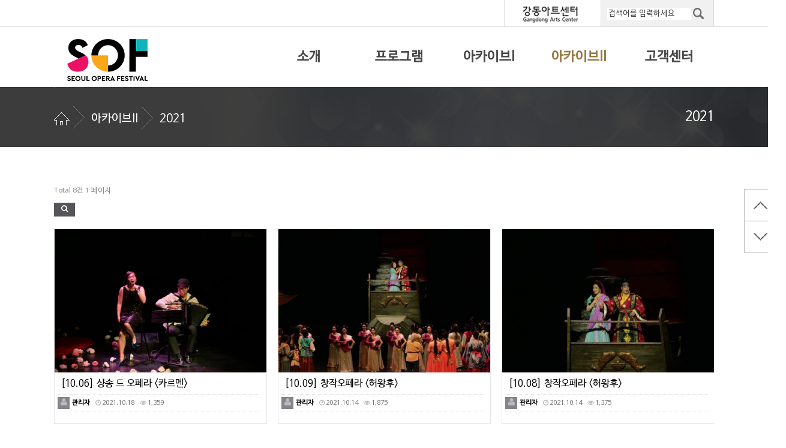

--- FILE ---
content_type: text/html; charset=utf-8
request_url: http://seouloperafestival.com/bbs/board.php?bo_table=seoul46&page=&sfl=mb_id%2C1&stx=admin
body_size: 35116
content:
<!doctype html>
<html lang="ko">
<head>
<meta charset="utf-8">
<meta http-equiv="imagetoolbar" content="no">
<meta http-equiv="X-UA-Compatible" content="IE=10,chrome=1">
<meta name="naver-site-verification" content="313f11bd188cf2de186f6e26a8db23a0107751df"/>
<link rel="canonical" href="seouloperafestival.com">
<meta name="description" content="서울오페라페스티벌,오페라페스티벌,노블아트오페라단,노블아트,오페라,nobleartopera,noblearteart">
<meta name="keyword" content="서울오페라페스티벌,오페라페스티벌,노블아트오페라단,노블아트,오페라,nobleartopera,noblearteart" />

<title>서울오페라페스티벌2021 1 페이지 | 서울오페라페스티벌</title>
<link rel="stylesheet" href="http://seouloperafestival.com/css/default.css">
<link rel="stylesheet" href="/eyoom/theme/company_h4/plugins/bootstrap/css/bootstrap.min.css" type="text/css" media="screen">
<link rel="stylesheet" href="/eyoom/theme/company_h4/plugins/font-awesome/css/font-awesome.min.css" type="text/css" media="screen">
<link rel="stylesheet" href="/eyoom/theme/company_h4/plugins/sky-forms/version-2.0.5/css/custom-sky-forms.min.css" type="text/css" media="screen">
<link rel="stylesheet" href="/eyoom/theme/company_h4/plugins/owl-carousel/owl-carousel/owl.carousel.css" type="text/css" media="screen">
<link rel="stylesheet" href="/eyoom/theme/company_h4/css/common.css" type="text/css" media="screen">
<link rel="stylesheet" href="/eyoom/theme/company_h4/css/style.css" type="text/css" media="screen">
<link rel="stylesheet" href="/eyoom/theme/company_h4/css/custom.css" type="text/css" media="screen">
<!--[if lte IE 8]>
<script src="http://seouloperafestival.com/js/html5.js"></script>
<![endif]-->
<script>
// 자바스크립트에서 사용하는 전역변수 선언
var g5_url       = "http://seouloperafestival.com";
var g5_bbs_url   = "http://seouloperafestival.com/bbs";
var g5_is_member = "";
var g5_is_admin  = "";
var g5_is_mobile = "";
var g5_bo_table  = "seoul46";
var g5_sca       = "";
var g5_editor    = "smarteditor2";
var g5_cookie_domain = "";
</script>
<script src="http://seouloperafestival.com/js/jquery-1.8.3.min.js"></script>
<script src="http://seouloperafestival.com/js/jquery.menu.js"></script>
<script src="http://seouloperafestival.com/js/common.js"></script>
<script src="http://seouloperafestival.com/js/wrest.js"></script>

</head>
<body>
<!--[if lt IE 9]><link rel="stylesheet" href="/eyoom/theme/company_h4/plugins/sky-forms/version-2.0.5/css/sky-forms-ie8.css"><![endif]-->
<div id="wrapper">
<!-- NEW HEADER -->
<div id="header" class="xb">
<!-- header_frame -->
<div class="header_frame">
<!-- gnb -->
<div id="gnb">
<div class="gnb_in">
<h2 class="hidden">사용자메뉴</h2>
<!-- header_ -->
<div class="header_seoulop">
<p><a href="https://www.gangdongarts.or.kr/" target="_blank"><img src="/eyoom/theme/company_h4/image/top_seoulop.gif" alt="강동아트센터" /></a></p>
</div>
<!--// header_seoulop:end -->
<!-- search -->
<div class="header_search">
<form action="http://seouloperafestival.com/bbs/search.php" method="get" name="frmsearch">
<input type="hidden" name="sfl" value="wr_subject||wr_content">
<input type="hidden" name="sop" value="and">
<fieldset>
<legend>검색</legend>
<label class="hidden" for="sch_stx"></label><input type="text" title="검색어를 입력하세요" class="tbinput" value="검색어를 입력하세요" id="sch_stx" name="stx" onfocus="this.value='';" onKeyPress="javascript:if(event.keyCode == '13') { fsearchbox_submit(frmsearch); return false;}" maxlength="20" /><a href="#url" onclick="fsearchbox_submit(frmsearch);"><img src="/eyoom/theme/company_h4/image/header_search_icon.gif" alt="검색" /></a>
</fieldset>
</form>
</div>
<!--// search:end -->
</div>
</div>
<!-- //gnb:end -->
<hr />
<h1><em class="hidden">서울오페라페스티벌</em><a href="/"><img src="/eyoom/theme/company_h4/image/logo.gif" alt="서울오페라페스티벌" /></a></h1>
<hr />
<!-- lnb -->
<div class="lnb">
<h2 class="hidden">주메뉴</h2>
<ul>
<li class="first " id="mLm1"><span class="btn_area"><a href="/bbs/content.php?co_id=seoul11" target="_self" class="top-menu">소개</a></span>
<ul id="Lm1">
<li class="first"><a href="/bbs/content.php?co_id=seoul11" target="_self">서울오페라페스티벌</a></li>
<li class="first"><a href="/bbs/content.php?co_id=seoul12" target="_self">인사말</a></li>
<li class="first"><a href="/bbs/content.php?co_id=seoul14" target="_self">조직위원회</a></li>
<li class="first"><a href="/bbs/content.php?co_id=seoul13" target="_self">연혁</a></li>
<li class="first"><a href="/bbs/content.php?co_id=seoul15" target="_self">오시는 길</a></li>
</ul>
</li>
<li class=" " id="mLm2"><span class="btn_area"><a href="/bbs/content.php?co_id=seoul21" target="_self" class="top-menu">프로그램</a></span>
<ul id="Lm1">
<li class="first"><a href="/bbs/content.php?co_id=seoul21" target="_self">프로그램 일정</a></li>
<li class="first"><a href="/bbs/board.php?bo_table=seoul31" target="_self">프로그램 예매</a></li>
</ul>
</li>
<li class=" " id="mLm3"><span class="btn_area"><a href="/bbs/board.php?bo_table=seoul41" target="_self" class="top-menu">아카이브I</a></span>
<ul id="Lm1">
<li class="first"><a href="/bbs/board.php?bo_table=seoul41" target="_self">2016</a></li>
<li class="first"><a href="/bbs/board.php?bo_table=seoul42" target="_self">2017</a></li>
<li class="first"><a href="/bbs/board.php?bo_table=seoul43" target="_self">2018</a></li>
<li class="first"><a href="/bbs/board.php?bo_table=seoul44" target="_self">2019</a></li>
<li class="first"><a href="/bbs/board.php?bo_table=seoul45" target="_self">2020</a></li>
</ul>
</li>
<li class=" current" id="mLm4"><span class="btn_area"><a href="/bbs/board.php?bo_table=seoul46" target="_self" class="top-menu">아카이브II</a></span>
<ul id="Lm1">
<li class="first"><a href="/bbs/board.php?bo_table=seoul46" target="_self">2021</a></li>
<li class="first"><a href="/bbs/board.php?bo_table=seoul47" target="_self">2022</a></li>
<li class="first"><a href="/bbs/board.php?bo_table=seoul48" target="_self">2023</a></li>
<li class="first"><a href="/bbs/board.php?bo_table=seoul49" target="_self">2024</a></li>
<li class="first"><a href="/bbs/board.php?bo_table=seoul50" target="_self">2025</a></li>
</ul>
</li>
<li class=" " id="mLm5"><span class="btn_area"><a href="/bbs/board.php?bo_table=seoul51" target="_self" class="top-menu">고객센터</a></span>
<ul id="Lm1">
<li class="first"><a href="/bbs/board.php?bo_table=seoul51" target="_self">공지사항</a></li>
<li class="first"><a href="/bbs/board.php?bo_table=seoul52" target="_self">홍보자료</a></li>
<li class="first"><a href="/bbs/board.php?bo_table=seoul53" target="_self">언론보도</a></li>
<li class="first"><a href="/bbs/board.php?bo_table=seoul56" target="_self">자유게시판</a></li>
</ul>
</li>
</ul>
<div class="lnb_copy" style="display:none;">
<p class="txt_b">2025 SEOUL<br />OPERA FESTIVAL</p>
<p class="txt_c"></p>
</div>
</div>
<!-- //lnb:end -->
</div>
<!-- //header_frame -->
<div class="blind"></div>
</div>
<!-- //NEW HEADER -->
<hr />
<div id="container" class="xb">
<!-- location -->
<div class="location">
<div class="location_in">
<fieldset>
<legend>페이지 위치</legend>
<div class="location_txt">
<span class="home"><img src="/eyoom/theme/company_h4/image/loction_home.gif" alt="" /></span> <span class="bar">아카이브II</span> <span class="bar_last">2021</span>
</div>
<div class="location_tit">
<p>2021</p>
</div>
</fieldset>
</div>
</div>
<!-- //location:end -->
<div id="container_in">
<h2 class="hidden">본문영역</h2>
<!-- content -->
<div id="content">
<div class="content_in">
<div class="board-list">
<div class="board-info margin-bottom-10">
<div class="pull-left margin-top-5 font-size-12 color-grey">
<span>Total 8건</span> 1 페이지
</div>
<div class="clearfix"></div>
</div>
<div class="margin-bottom-20">
<span class="pull-left">
<a href="javascript:;" class="btn-e btn-e-dark" type="button" data-toggle="modal" data-target=".search-modal"><i class="fa fa-search"></i></a>
</span>
<div class="clearfix"></div>
</div>
<div class="board-gallery">
<div class="gallery-boxes">
<div id="list-item-14" class="gallery-boxes-in">
<a class="zoomer" href="http://seouloperafestival.com/bbs/board.php?bo_table=seoul46&amp;wr_id=14&amp;sfl=mb_id%2C1&amp;stx=admin" >
<span class="overlay-zoom board-gallery-img">
<img class="img-responsive" src="http://seouloperafestival.com/data/editor/2110/thumb-d1d30c0d177d2cc5abf4029a08ea8396_1634543549_2055_426x289.jpg" alt=""><span class="zoom-icon"><i class="fa fa-search"></i></span>
</span>
</a>
<div class="gallery-boxes-caption">
<h6>
<a href="http://seouloperafestival.com/bbs/board.php?bo_table=seoul46&amp;wr_id=14&amp;sfl=mb_id%2C1&amp;stx=admin" ><strong>[10.06] 샹송 드 오페라 &lt;카르멘&gt;</strong></a>
</h6>
<ul class="list-inline gallery-boxes-info">
<li>
<span class="gallery-boxes-info-photo">
<span class="info-user-icon"><i class="fa fa-user"></i></span></span>
<span><span class="sv_wrap">
<a href="http://seouloperafestival.com/bbs/profile.php?mb_id=admin" class="sv_member" title="[admin]" target="_blank" onclick="return false;"> <b> 관리자</b></a>
<span class="sv dropdown-menu" role="menu">
<a href="http://seouloperafestival.com/bbs/board.php?bo_table=seoul46&amp;sca=&amp;sfl=mb_id,1&amp;stx=admin">아이디로 검색</a>
</span>
<noscript class="sv_nojs"></noscript>
</span></span>
</li>
<li><i class="fa fa-clock-o"></i> 2021.10.18</li>
<li><i class="fa fa-eye"></i> 1,359</li>
</ul>
<p class="font-size-11 color-grey">
</p>
<div class="clearfix"></div>
</div>
</div>
<div id="list-item-13" class="gallery-boxes-in">
<a class="zoomer" href="http://seouloperafestival.com/bbs/board.php?bo_table=seoul46&amp;wr_id=13&amp;sfl=mb_id%2C1&amp;stx=admin" >
<span class="overlay-zoom board-gallery-img">
<img class="img-responsive" src="http://seouloperafestival.com/data/editor/2110/thumb-e515ec1c75efb3b684370aee3833f3ef_1634175595_2607_426x289.jpg" alt=""><span class="zoom-icon"><i class="fa fa-search"></i></span>
</span>
</a>
<div class="gallery-boxes-caption">
<h6>
<a href="http://seouloperafestival.com/bbs/board.php?bo_table=seoul46&amp;wr_id=13&amp;sfl=mb_id%2C1&amp;stx=admin" ><strong>[10.09] 창작오페라 &lt;허왕후&gt;</strong></a>
</h6>
<ul class="list-inline gallery-boxes-info">
<li>
<span class="gallery-boxes-info-photo">
<span class="info-user-icon"><i class="fa fa-user"></i></span></span>
<span><span class="sv_wrap">
<a href="http://seouloperafestival.com/bbs/profile.php?mb_id=admin" class="sv_member" title="[admin]" target="_blank" onclick="return false;"> <b> 관리자</b></a>
<span class="sv dropdown-menu" role="menu">
<a href="http://seouloperafestival.com/bbs/board.php?bo_table=seoul46&amp;sca=&amp;sfl=mb_id,1&amp;stx=admin">아이디로 검색</a>
</span>
<noscript class="sv_nojs"></noscript>
</span></span>
</li>
<li><i class="fa fa-clock-o"></i> 2021.10.14</li>
<li><i class="fa fa-eye"></i> 1,875</li>
</ul>
<p class="font-size-11 color-grey">
</p>
<div class="clearfix"></div>
</div>
</div>
<div id="list-item-12" class="gallery-boxes-in">
<a class="zoomer" href="http://seouloperafestival.com/bbs/board.php?bo_table=seoul46&amp;wr_id=12&amp;sfl=mb_id%2C1&amp;stx=admin" >
<span class="overlay-zoom board-gallery-img">
<img class="img-responsive" src="http://seouloperafestival.com/data/editor/2110/thumb-e515ec1c75efb3b684370aee3833f3ef_1634175481_9712_426x289.jpg" alt=""><span class="zoom-icon"><i class="fa fa-search"></i></span>
</span>
</a>
<div class="gallery-boxes-caption">
<h6>
<a href="http://seouloperafestival.com/bbs/board.php?bo_table=seoul46&amp;wr_id=12&amp;sfl=mb_id%2C1&amp;stx=admin" ><strong>[10.08] 창작오페라 &lt;허왕후&gt;</strong></a>
</h6>
<ul class="list-inline gallery-boxes-info">
<li>
<span class="gallery-boxes-info-photo">
<span class="info-user-icon"><i class="fa fa-user"></i></span></span>
<span><span class="sv_wrap">
<a href="http://seouloperafestival.com/bbs/profile.php?mb_id=admin" class="sv_member" title="[admin]" target="_blank" onclick="return false;"> <b> 관리자</b></a>
<span class="sv dropdown-menu" role="menu">
<a href="http://seouloperafestival.com/bbs/board.php?bo_table=seoul46&amp;sca=&amp;sfl=mb_id,1&amp;stx=admin">아이디로 검색</a>
</span>
<noscript class="sv_nojs"></noscript>
</span></span>
</li>
<li><i class="fa fa-clock-o"></i> 2021.10.14</li>
<li><i class="fa fa-eye"></i> 1,375</li>
</ul>
<p class="font-size-11 color-grey">
</p>
<div class="clearfix"></div>
</div>
</div>
<div id="list-item-11" class="gallery-boxes-in">
<a class="zoomer" href="http://seouloperafestival.com/bbs/board.php?bo_table=seoul46&amp;wr_id=11&amp;sfl=mb_id%2C1&amp;stx=admin" >
<span class="overlay-zoom board-gallery-img">
<img class="img-responsive" src="http://seouloperafestival.com/data/editor/2110/thumb-e515ec1c75efb3b684370aee3833f3ef_1634174364_0341_426x289.jpg" alt=""><span class="zoom-icon"><i class="fa fa-search"></i></span>
</span>
</a>
<div class="gallery-boxes-caption">
<h6>
<a href="http://seouloperafestival.com/bbs/board.php?bo_table=seoul46&amp;wr_id=11&amp;sfl=mb_id%2C1&amp;stx=admin" ><strong>[10.07] 그랜드오페라갈라쇼</strong></a>
</h6>
<ul class="list-inline gallery-boxes-info">
<li>
<span class="gallery-boxes-info-photo">
<span class="info-user-icon"><i class="fa fa-user"></i></span></span>
<span><span class="sv_wrap">
<a href="http://seouloperafestival.com/bbs/profile.php?mb_id=admin" class="sv_member" title="[admin]" target="_blank" onclick="return false;"> <b> 관리자</b></a>
<span class="sv dropdown-menu" role="menu">
<a href="http://seouloperafestival.com/bbs/board.php?bo_table=seoul46&amp;sca=&amp;sfl=mb_id,1&amp;stx=admin">아이디로 검색</a>
</span>
<noscript class="sv_nojs"></noscript>
</span></span>
</li>
<li><i class="fa fa-clock-o"></i> 2021.10.14</li>
<li><i class="fa fa-eye"></i> 1,412</li>
</ul>
<p class="font-size-11 color-grey">
</p>
<div class="clearfix"></div>
</div>
</div>
<div id="list-item-10" class="gallery-boxes-in">
<a class="zoomer" href="http://seouloperafestival.com/bbs/board.php?bo_table=seoul46&amp;wr_id=10&amp;sfl=mb_id%2C1&amp;stx=admin" >
<span class="overlay-zoom board-gallery-img">
<img class="img-responsive" src="http://seouloperafestival.com/data/editor/2110/thumb-e515ec1c75efb3b684370aee3833f3ef_1634174257_5776_426x289.jpg" alt=""><span class="zoom-icon"><i class="fa fa-search"></i></span>
</span>
</a>
<div class="gallery-boxes-caption">
<h6>
<a href="http://seouloperafestival.com/bbs/board.php?bo_table=seoul46&amp;wr_id=10&amp;sfl=mb_id%2C1&amp;stx=admin" ><strong>[10.05] 창작오페라 &lt;배비장전&gt;</strong></a>
</h6>
<ul class="list-inline gallery-boxes-info">
<li>
<span class="gallery-boxes-info-photo">
<span class="info-user-icon"><i class="fa fa-user"></i></span></span>
<span><span class="sv_wrap">
<a href="http://seouloperafestival.com/bbs/profile.php?mb_id=admin" class="sv_member" title="[admin]" target="_blank" onclick="return false;"> <b> 관리자</b></a>
<span class="sv dropdown-menu" role="menu">
<a href="http://seouloperafestival.com/bbs/board.php?bo_table=seoul46&amp;sca=&amp;sfl=mb_id,1&amp;stx=admin">아이디로 검색</a>
</span>
<noscript class="sv_nojs"></noscript>
</span></span>
</li>
<li><i class="fa fa-clock-o"></i> 2021.10.14</li>
<li><i class="fa fa-eye"></i> 1,342</li>
</ul>
<p class="font-size-11 color-grey">
</p>
<div class="clearfix"></div>
</div>
</div>
<div id="list-item-3" class="gallery-boxes-in">
<a class="zoomer" href="http://seouloperafestival.com/bbs/board.php?bo_table=seoul46&amp;wr_id=3&amp;sfl=mb_id%2C1&amp;stx=admin" >
<span class="overlay-zoom board-gallery-img">
<img class="img-responsive" src="http://seouloperafestival.com/data/editor/2110/thumb-e18b992ee4f77583c72de632216495c0_1634109176_7999_426x289.jpg" alt=""><span class="zoom-icon"><i class="fa fa-search"></i></span>
</span>
</a>
<div class="gallery-boxes-caption">
<h6>
<a href="http://seouloperafestival.com/bbs/board.php?bo_table=seoul46&amp;wr_id=3&amp;sfl=mb_id%2C1&amp;stx=admin" ><strong>[10.03] 어린이오페라 &lt;사랑의 묘약&gt;</strong></a>
</h6>
<ul class="list-inline gallery-boxes-info">
<li>
<span class="gallery-boxes-info-photo">
<span class="info-user-icon"><i class="fa fa-user"></i></span></span>
<span><span class="sv_wrap">
<a href="http://seouloperafestival.com/bbs/profile.php?mb_id=admin" class="sv_member" title="[admin]" target="_blank" onclick="return false;"> <b> 관리자</b></a>
<span class="sv dropdown-menu" role="menu">
<a href="http://seouloperafestival.com/bbs/board.php?bo_table=seoul46&amp;sca=&amp;sfl=mb_id,1&amp;stx=admin">아이디로 검색</a>
</span>
<noscript class="sv_nojs"></noscript>
</span></span>
</li>
<li><i class="fa fa-clock-o"></i> 2021.10.12</li>
<li><i class="fa fa-eye"></i> 1,488</li>
</ul>
<p class="font-size-11 color-grey">
</p>
<div class="clearfix"></div>
</div>
</div>
<div id="list-item-2" class="gallery-boxes-in">
<a class="zoomer" href="http://seouloperafestival.com/bbs/board.php?bo_table=seoul46&amp;wr_id=2&amp;sfl=mb_id%2C1&amp;stx=admin" >
<span class="overlay-zoom board-gallery-img">
<img class="img-responsive" src="http://seouloperafestival.com/data/editor/2110/thumb-d96b40667cd7cdcc9b542bb590307e74_1634006856_5263_426x289.jpg" alt=""><span class="zoom-icon"><i class="fa fa-search"></i></span>
</span>
</a>
<div class="gallery-boxes-caption">
<h6>
<a href="http://seouloperafestival.com/bbs/board.php?bo_table=seoul46&amp;wr_id=2&amp;sfl=mb_id%2C1&amp;stx=admin" ><strong>[10.02] 국립오페라단초청오페라 &lt;라보엠&gt;</strong></a>
</h6>
<ul class="list-inline gallery-boxes-info">
<li>
<span class="gallery-boxes-info-photo">
<span class="info-user-icon"><i class="fa fa-user"></i></span></span>
<span><span class="sv_wrap">
<a href="http://seouloperafestival.com/bbs/profile.php?mb_id=admin" class="sv_member" title="[admin]" target="_blank" onclick="return false;"> <b> 관리자</b></a>
<span class="sv dropdown-menu" role="menu">
<a href="http://seouloperafestival.com/bbs/board.php?bo_table=seoul46&amp;sca=&amp;sfl=mb_id,1&amp;stx=admin">아이디로 검색</a>
</span>
<noscript class="sv_nojs"></noscript>
</span></span>
</li>
<li><i class="fa fa-clock-o"></i> 2021.10.12</li>
<li><i class="fa fa-eye"></i> 1,739</li>
</ul>
<p class="font-size-11 color-grey">
</p>
<div class="clearfix"></div>
</div>
</div>
<div id="list-item-1" class="gallery-boxes-in">
<a class="zoomer" href="http://seouloperafestival.com/bbs/board.php?bo_table=seoul46&amp;wr_id=1&amp;sfl=mb_id%2C1&amp;stx=admin" >
<span class="overlay-zoom board-gallery-img">
<img class="img-responsive" src="http://seouloperafestival.com/data/editor/2110/thumb-d96b40667cd7cdcc9b542bb590307e74_1634006689_8196_426x289.jpg" alt=""><span class="zoom-icon"><i class="fa fa-search"></i></span>
</span>
</a>
<div class="gallery-boxes-caption">
<h6>
<a href="http://seouloperafestival.com/bbs/board.php?bo_table=seoul46&amp;wr_id=1&amp;sfl=mb_id%2C1&amp;stx=admin" ><strong>[10.01] 국립오페라단초청오페라  &lt;라보엠&gt;</strong></a>
</h6>
<ul class="list-inline gallery-boxes-info">
<li>
<span class="gallery-boxes-info-photo">
<span class="info-user-icon"><i class="fa fa-user"></i></span></span>
<span><span class="sv_wrap">
<a href="http://seouloperafestival.com/bbs/profile.php?mb_id=admin" class="sv_member" title="[admin]" target="_blank" onclick="return false;"> <b> 관리자</b></a>
<span class="sv dropdown-menu" role="menu">
<a href="http://seouloperafestival.com/bbs/board.php?bo_table=seoul46&amp;sca=&amp;sfl=mb_id,1&amp;stx=admin">아이디로 검색</a>
</span>
<noscript class="sv_nojs"></noscript>
</span></span>
</li>
<li><i class="fa fa-clock-o"></i> 2021.10.12</li>
<li><i class="fa fa-eye"></i> 1,433</li>
</ul>
<p class="font-size-11 color-grey">
</p>
<div class="clearfix"></div>
</div>
</div>
</div>
</div>
<div class="board-list-footer">
<div class="pull-left">
<span class="pull-left">
<a href="javascript:;" class="btn-e btn-e-dark" type="button" data-toggle="modal" data-target=".search-modal"><i class="fa fa-search"></i></a>
</span>
</div>
<div class="pull-right">
<ul class="list-unstyled">
</ul>
</div>
<div class="clearfix"></div>
</div>
</div>
<div class="modal fade search-modal" tabindex="-1" role="dialog" aria-labelledby="searchModalLabel" aria-hidden="true">
<div class="modal-dialog modal-sm">
<div class="modal-content">
<div class="modal-header">
<button aria-hidden="true" data-dismiss="modal" class="close" type="button">×</button>
<h5 id="myLargeModalLabel" class="modal-title"><strong>서울오페라페스티벌2021 검색</strong></h5>
</div>
<div class="modal-body">
<fieldset id="bo_sch" class="sky-form">
<!--legend>게시물 검색</legend-->
<form name="fsearch" method="get">
<input type="hidden" name="bo_table" value="seoul46">
<input type="hidden" name="sca" value="">
<input type="hidden" name="sop" value="and">
<label for="sfl" class="sound_only">검색대상</label>
<section class="margin-top-10">
<label class="select">
<select name="sfl" id="sfl" class="form-control">
<option value="wr_subject">제목</option>
<option value="wr_content">내용</option>
<option value="wr_subject||wr_content">제목+내용</option>
<option value="mb_id,1" selected="selected">회원아이디</option>
<option value="mb_id,0">회원아이디(코)</option>
<option value="wr_name,1">글쓴이</option>
<option value="wr_name,0">글쓴이(코)</option>
</select>
<i></i>
</label>
</section>
<section>
<div class="input-group">
<label for="stx" class="sound_only">검색어<strong class="sound_only"> 필수</strong></label>
<label class="input">
<input type="text" name="stx" value="admin" required id="stx" class="form-control">
</label>
<span class="input-group-btn">
<button class="btn btn-default btn-e-group" type="submit" value="검색">검색</button>
</span>
</div>
</section>
</form>
</fieldset>
</div>
<div class="modal-footer">
<button data-dismiss="modal" class="btn-e btn-e-dark" type="button">닫기</button>
</div>
</div>
</div>
</div>
<iframe name="photoframe" id="photoframe" style="display:none;"></iframe>
<div class="text-center">
<ul class="pagination">
<li><a href="./board.php?bo_table=seoul46&amp;sfl=mb_id%2C1&amp;stx=admin&amp;page=1"><i class="fa fa-step-backward"></i></a></li>
<li><a href="./board.php?bo_table=seoul46&amp;sfl=mb_id%2C1&amp;stx=admin&amp;page=1"><i class="fa fa-angle-left"></i></a></li>
<li class="active"><a href="./board.php?bo_table=seoul46&amp;sfl=mb_id%2C1&amp;stx=admin&amp;page=1">1<span class="sound_only">페이지</span></a></li>
<li><a href="./board.php?bo_table=seoul46&amp;sfl=mb_id%2C1&amp;stx=admin&amp;page=1"><i class="fa fa-angle-right"></i></a></li>
<li><a href="./board.php?bo_table=seoul46&amp;sfl=mb_id%2C1&amp;stx=admin&amp;page=1"><i class="fa fa-step-forward"></i></a></li>
</ul>
</div><div class="margin-bottom-30"></div>
<style>
.margin-hr-10 {height:1px;border-top:1px dotted #ddd;margin:10px 0;clear:both}
.board-list .sky-form .radio i,.board-list .sky-form .checkbox i {top:0}
.board-gallery .bo_current {color:#ff2a00}
.board-btn-adm li {float:left;margin-right:5px}
.board-gallery {padding-bottom:30px;font-size:12px}
.board-gallery .gallery-boxes-in {position:relative;padding:0;margin-bottom:20px;border:solid 1px #e5e5e5;background:#fff}
.board-gallery .gallery-boxes-notice {position:relative;overflow:hidden;width:100% !important;margin-bottom:20px;border:solid 1px #e5e5e5;background:#fff;margin-top:-10px}
.board-gallery .gallery-boxes-notice:hover {background:#fff;border:solid 1px #e5e5e5;box-shadow:none}
.board-gallery .gallery-boxes-notice:first-child {margin-top:0}
.board-gallery .gallery-boxes-in .board-gallery-img img{max-height:500px}
.board-gallery .gallery-boxes-in .board-gallery-img .movie-icon {position:absolute;top:10px;right:10px;color:#e5e5e5 !important;font-size:34px;line-height:34px}
.board-gallery .gallery-boxes-in .board-gallery-img .no-image {background:#000;height:170px;color:#fff;text-align:center;line-height:170px}
.board-gallery .gallery-boxes-caption {padding:10px}
.board-gallery .gallery-boxes-in h6 {font-size:14px;color:#000;margin-bottom:7px}
.board-gallery .gallery-boxes-in h6 a:hover {color:#000;text-decoration:underline}
.board-gallery .star-ratings-list {margin-bottom:7px;text-align:center}
.board-gallery .star-ratings-list li {padding:0;margin-right:-2px}
.board-gallery .star-ratings-list li .rating {color:#ccc;font-size:11px;line-height:normal}
.board-gallery .star-ratings-list li .rating-selected {color:#ff2a00;font-size:11px}
.board-gallery ul.gallery-boxes-info {margin-bottom:10px;border-top:1px dotted #ddd;border-bottom:1px dotted #ddd;padding:3px 0;line-height:20px}
.board-gallery ul.gallery-boxes-info li {font-size:11px;padding-left:0;padding-right:5px}
.board-gallery ul.gallery-boxes-info li {color:#777}
.board-gallery ul.gallery-boxes-info li a {color:#000}
.board-gallery ul.gallery-boxes-info li i {color:#bbb}
.board-gallery .gallery-boxes-info-photo img {width:20px;height:20px;margin-right:2px}
.board-gallery .gallery-boxes-info-photo .info-user-icon {width:20px;height:20px;font-size:14px;line-height:20px;text-align:center;background:#84848a;color:#fff;margin-right:2px;display:inline-block;white-space:nowrap;vertical-align:baseline}
.board-gallery .zoomer:hover .overlay-zoom .zoom-icon {opacity:0.4;-webkit-transform:scale(1);-moz-transform:scale(1);-o-transform:scale(1);-ms-transform:scale(1);transform:scale(1);filter:alpha(opacity = 50)}
.board-gallery .overlay-zoom {width:100%;height:100%;display:block;cursor:pointer;position:relative;-webkit-transition:all 0.1s ease-in-out;-moz-transition:all 0.1s ease-in-out;-o-transition:all 0.1s ease-in-out;-ms-transition:all 0.1s ease-in-out;transition:all 0.1s ease-in-out}
.board-gallery .overlay-zoom .zoom-icon {top:0;opacity:0;width:100%;height:inherit;position:absolute;background-color:#000;background-position:50%;filter:alpha(opacity = 0);-webkit-backface-visibility:hidden;-webkit-transition:all 0.4s ease-in-out;-moz-transition:all 0.4s ease-in-out;-o-transition:all 0.4s ease-in-out;-ms-transition:all 0.4s ease-in-out;transition:all 0.4s ease-in-out;-webkit-transform:scale(0);-moz-transform:scale(0);-o-transform:scale(0);-ms-transform:scale(0);transform:scale(0)}
.board-gallery .overlay-zoom .zoom-icon i {color:#fff;text-align:center;font-weight:bold;font-size:30px;position:absolute;top:50%;left:50%;margin-top:-15px;margin-left:-15px}
.board-gallery .gallery-boxes {overflow:visible !important;}
#infscr-loading {text-align:center;z-index:100;position:absolute;left:50%;bottom:0;width:200px;margin-left:-100px;padding:10px;background:#000;opacity:0.6;color:#fff}
</style>
<script type="text/javascript" src="/eyoom/theme/company_h4/plugins/masonry/jquery.masonry.min.js"></script>
<script type="text/javascript" src="/eyoom/theme/company_h4/plugins/infinite-scroll/jquery.infinitescroll.min.js"></script>
<script>
function eb_modal(href) {
$('.view-iframe-modal').modal('show').on('hidden.bs.modal', function () {
$("#view-iframe").attr("src", "");
});
$('.view-iframe-modal').modal('show').on('shown.bs.modal', function () {
$("#view-iframe").attr("src", href);
$('#view-iframe').height(parseInt($(window).height() * 0.7));
});
return false;
}
$(document).ready(function () {
$(window).resize(function () {
$('#view-iframe').height(parseInt($(window).height() * 0.7));
});
window.closeModal = function(wr_id){
$('.view-iframe-modal').modal('hide');
if(wr_id) {
var w_id = wr_id.split('|');
for(var i=0;i<w_id.length;i++) {
$("#list-item-"+w_id[i]).hide();
}
}
};
});
$(document).ready(function(){
var $container = $('.gallery-boxes');
var gutter = 20;
var min_width = 250;
$container.imagesLoaded( function(){
$container.masonry({
itemSelector : '.gallery-boxes-in',
gutterWidth: gutter,
isAnimated: true,
columnWidth: function( containerWidth ) {
var box_width = (((containerWidth - 2*gutter)/3) | 0) ;
if (box_width < min_width) {
box_width = (((containerWidth - gutter)/2) | 0);
}
if (box_width < min_width) {
box_width = containerWidth;
}
$('.gallery-boxes-in').width(box_width);
return box_width;
}
});
});
});
</script>
</div>
<div id="quick">
<div class="quick_body">
<ul>
<li><a href="#url" onclick="arrowScroll('UP')"><img src="/eyoom/theme/company_h4/image/quick_top.gif" alt="" /></a></li>
<li><a href="#url" onclick="arrowScroll('DOWN')"><img src="/eyoom/theme/company_h4/image/quick_bottom.gif" alt="" /></a></li>
</ul>
</div>
</div>
<script type="text/javascript">
//<![CDATA[
var docHeight = parseInt($(document).height()) - 475; //전체 높이에서 상단 + 하단 높이를 빼준다.
var topMenu = 140; //탑메뉴 높이
var topBar = 60; //스크롤 내릴때 픽스된 상단 로케이션 Bar 높이
var setHeight = 550; //화살표 클릭시 움직이는 픽셀 값
var setPosition = parseInt(topBar) + parseInt(setHeight); //초기값 세팅
//var setPosition = topBar; //초기값 세팅
function arrowScroll(mode){
var position = setPosition;
if(mode=='UP'){
setPosition = parseInt(topBar) + parseInt(setHeight);
$('html,body').animate({scrollTop:0},1000); // 이동
} else {
setPosition = parseInt(position) + parseInt(setHeight);
if(setPosition >= docHeight) {
setPosition = docHeight;
}
$('html,body').animate({scrollTop:position},1000); // 이동
}
}
//]]>
</script>				</div>
<!-- //content:end -->
</div>
</div>
</div>
<!--하단영역-->
<div id="footerWrap">
<div class="footer">
<div class="footer_top">
<div class="footer_info">
<ul>
<li><a href="../page/?pid=provision">이용약관</a></li>
<li><a href="../page/?pid=privacy">개인정보취급(처리)방침</a></li>
<li><a href="../page/?pid=noemail">이메일무단수집거부</a></li>
</ul>
</div>
<div class="call">
<span>공연문의&nbsp;&nbsp;<a href="tel:02-518-0154">02-518-0154</a></span>&nbsp;&nbsp;
<span>강동아트센터&nbsp;&nbsp;<a href="tel:02-440-0500">02-440-0500</a></span>
</div>
</div>
<div class="footer_bottom">
<div class="copyright">
<address>페스티벌사무국 | 우)06651 서울특별시 서초구 반포대로14길 71, LG에클라트 432호<br />
사업자등록번호 : 214-91-28610&nbsp;&nbsp;&nbsp;&nbsp;대표전화 : 02-518-0154&nbsp;&nbsp;&nbsp;&nbsp;이메일 : nobleartopera@naver.com<br />
강동아트센터 | 05278)서울특별시 강동구 동남로 870(상일동) 강동아트센터 / 전화) 02-440-0500<br>
</address>
<cite>Copyrightⓒ 2017, <span>SEOULOPERAFESTIVAL.COM</span> All rights Reserved. <a href="http://seouloperafestival.com/bbs/login.php">ADMIN</a>
</cite>
</div>
<div class="counter">
<div class="counter_wrap"> Today <span>&nbsp;&nbsp;376 /</span> Total <span>&nbsp;&nbsp;420,161</span></div>
</div>
<div class="copy_logo">
<span><img src="/eyoom/theme/company_h4/image/copy_logo07.gif" alt="sns" usemap="#Map3" border="0">
<map name="Map3">
<area shape="rect" coords="5,7,57,55" href="https://www.facebook.com/nobleartopera/" target="_blank">
<area shape="rect" coords="66,5,116,58" href="https://www.instagram.com/nobleartopera" target="_blank">
<area shape="rect" coords="122,6,176,56" href="https://www.youtube.com/channel/UCbnKoh1pgrdAXa1IpkSgV-Q" target="_blank">
<area shape="rect" coords="181,6,233,56" href="https://blog.naver.com/nobleartopera" target="_blank">
<area shape="rect" coords="240,6,290,56" href="http://www.nobleartopera.com" target="_blank">
</map>
</span>
</div>
</div>
</div>
</div>
<!--//하단영역-->
</div>
<script type="text/javascript" src="/eyoom/theme/company_h4/js/jquery-migrate-1.2.1.min.js"></script>
<script type="text/javascript" src="/eyoom/theme/company_h4/plugins/bootstrap/js/bootstrap.min.js"></script>
<script type="text/javascript" src="/eyoom/theme/company_h4/js/jquery.bootstrap-hover-dropdown.min.js"></script>
<script type="text/javascript" src="/eyoom/theme/company_h4/js/back-to-top.js"></script>
<script type="text/javascript" src="/eyoom/theme/company_h4/plugins/sky-forms/version-2.0.5/js/jquery-ui.min.js"></script>
<script type="text/javascript" src="/eyoom/theme/company_h4/plugins/sky-forms/version-2.0.5/js/jquery.form.min.js"></script>
<script type="text/javascript" src="/eyoom/theme/company_h4/plugins/owl-carousel/owl-carousel/owl.carousel.js"></script>
<script type="text/javascript" src="/eyoom/theme/company_h4/js/jquery.bxslider.js"></script>
<script type="text/javascript" src="/eyoom/theme/company_h4/js/app.js"></script>
<script type="text/javascript" src="/eyoom/theme/company_h4/js/jquery.droppy.js"></script>
<script type="text/javascript" src="/eyoom/theme/company_h4/js/visual.js"></script>
<script type="text/javascript">
jQuery(document).ready(function() {
App.init();
$("#nav").droppy();
});
// quick menu
var cp = parseInt($("#quick").css("top"));
$(window).scroll(function(){
$('#quick').stop();
var pos = $(window).scrollTop();
$('#quick').animate({"top": pos+cp+"px"}, 1000);
});
</script>
<!--[if lt IE 9]>
<script src="/eyoom/theme/company_h4/js/respond.js"></script>
<script src="/eyoom/theme/company_h4/js/html5shiv.js"></script>
<script src="/eyoom/theme/company_h4/plugins/sky-forms/version-2.0.5/js/sky-forms-ie8.js"></script>
<![endif]-->
<script>
$(function(){
$("#follow button").click(function(){
var action = $(this).attr('value');
var target = $(this).attr('name');
var url = "http://seouloperafestival.com/eyoom/core/mypage/following.ajax.php";
$.post(url, {'action':action,'user':target}, function(data) {
if(data.result == 'yes') {
var botton = $("."+target);
if(action == 'following') {
botton.removeClass('btn-e-red');
botton.addClass('btn-e-dark');
botton.attr('title','친구관계를 해제합니다.');
botton.html('<i class="fa fa-times"></i> unfollow');
botton.attr('value','unfollow');
}
if(action == 'unfollow') {
botton.removeClass('btn-e-dark');
botton.addClass('btn-e-red');
botton.attr('title','친구관계를 신청합니다.');
botton.html('<i class="fa fa-check"></i> following');
botton.attr('value','following');
}
} else if(data.result == 'no'){
alert('소셜기능을 Off 시켜놓은 회원입니다.');
}
},"json");
});
});
</script>
<!-- ie6,7에서 사이드뷰가 게시판 목록에서 아래 사이드뷰에 가려지는 현상 수정 -->
<!--[if lte IE 7]>
<script>
$(function() {
var $sv_use = $(".sv_use");
var count = $sv_use.length;
$sv_use.each(function() {
$(this).css("z-index", count);
$(this).css("position", "relative");
count = count - 1;
});
});
</script>
<![endif]-->
</body>
</html>


--- FILE ---
content_type: text/css
request_url: http://seouloperafestival.com/eyoom/theme/company_h4/css/common.css
body_size: 44819
content:
/*--------------------------------------
	eyoom (이윰빌더)
--------------------------------------*/

/*---------- Reset Styles ----------*/
/* * {border-radius:0 !important;font-family:"Nanum-gothic",Dotum,Arial,Verdana,sans-serif} */
/* body {color:#35353A;font-size:13px;line-height:1.6;overflow-x:hidden} */
/* body { font-size: 12px; font-family: 'Nanum Gothic',sans-serif; line-height: 1.8em; color: #4a4a4a; } */
/* a {color:#000;text-decoration:none}
a,a:focus,a:hover,a:active {outline:0 !important} 
a:focus {color:#FF9500;text-decoration:none}
a:hover {color:#FF2A00;text-decoration:none} */
/* hr {display:inherit;margin:10px 0} */
hr.hr-md {margin:10px 0}

/*Headings*/
h1 {font-size:28px;line-height:34px}
h2 {font-size:24px;line-height:30px}
h3 {font-size:20px;line-height:26px}
h4 {font-size:18px;line-height:24px}
h5 {font-size:16px;line-height:22px}
h6 {font-size:13px;line-height:19px}
/* h1,h2,h3,h4,h5,h6 {color:#35353A;margin-top:5px;text-shadow:none;font-weight:normal} */
/* h1 i,h2 i,h3 i,h4 i,h5 i,h6 i {margin-right:5px} */
h1, h2, h3, h4, h5, h6 { font-family: 'Nanum Gothic',sans-serif; font-size: 100%; font-weight: normal; margin:0; padding: 0;}

/*Font Size*/
.font-size-11 {font-size:11px}
.font-size-12 {font-size:12px}
.font-size-13 {font-size:13px}
.font-size-14 {font-size:14px}
.font-size-15 {font-size:15px}
.font-size-16 {font-size:16px}
.font-size-17 {font-size:17px}
.font-size-18 {font-size:18px}
.font-size-19 {font-size:19px}
.font-size-20 {font-size:20px}
.font-size-25 {font-size:25px}
.font-size-30 {font-size:30px}

/*Font Weight*/
.font-bold {font-weight:bold;letter-spacing:-1px}

/*Width*/
.width-10 {width:10%}
.width-20 {width:20%}
.width-30 {width:30%}
.width-40 {width:40%}
.width-50 {width:50%}
.width-60 {width:60%}
.width-70 {width:70%}
.width-80 {width:80%}
.width-90 {width:90%}
.width-100 {width:100%}

/*Background Color*/
.background-white {background:#fff}
.background-black {background:#000}

/*Text Ellipsis*/
.ellipsis {display:block;overflow:hidden;white-space:nowrap;word-wrap:normal;text-overflow:ellipsis;-o-text-overflow:ellipsis}

/*Display Block*/
.display-block {display:block}
.display-inline-block {display:inline-block}

/*Block Headline*/
.headline {display:block;margin:0 0 15px;border-top:1px dotted #ddd;border-bottom:1px dotted #ddd}
.headline h1,.headline h2,.headline h3,.headline h4,.headline h5,.headline h6 {margin:-1px 0 -1px;padding:5px 2px;display:inline-block;border-bottom:1px solid #FF2A00;border-top:1px solid #FF2A00}

/*Heading Options*/
.heading {text-align:center}
.heading h2,.heading h4 {padding:0 12px;position:relative;display:inline-block;line-height:34px !important}
.heading h2:before,.heading h2:after,.heading h4:before,.heading h4:after {content:' ';width:50%;position:absolute;border-width:1px;border-color:#BABABB}
.heading h2:before,.heading h4:before {right:100%}
.heading h2:after,.heading h4:after {left:100%}
@media (max-width: 768px) {
	.heading h2:before,.heading h2:after,.heading h4:before,.heading h4:after {width:10%}
}

/*Headline e1*/
.heading-e1 h2:before,.heading-e1 h2:after {top:15px;height:6px;border-top-style:solid;border-bottom-style:solid}
/*Headline e2*/
.heading-e2 h2:before,.heading-e2 h2:after {top:15px;height:6px;border-top-style:dashed;border-bottom-style:dashed}
/*Headline e3*/
.heading-e3 h2:before,.heading-e3 h2:after {top:15px;height:6px;border-top-style:dotted;border-bottom-style:dotted}
/*Headline e4*/
.heading-e4 h2:before,.heading-e4 h2:after {top:17px;border-bottom-style:solid}
.heading-e4 h4:before,.heading-e4 h4:after {top:17px;border-bottom-style:solid}
/*Headline e5*/
.heading-e5 h2:before,.heading-e5 h2:after {top:17px;border-bottom-style:dashed}
/*Headline e6*/
.heading-e6 h2:before,.heading-e6 h2:after {top:17px;border-bottom-style:dotted}

/*Heading Sizes*/
h2.heading-md {font-size:20px;line-height:24px}
h2.heading-sm,h3.heading-md {font-size:18px;line-height:24px}
h3.heading-md {line-height:22px}
h3.heading-sm {font-size:16px;line-height:20px}
h2.heading-xs {font-size:16px;line-height:22px}
h3.heading-xs {font-size:14px;margin-bottom:0}

/*Deviders*/
.devider.devider-dotted {border-top:2px dotted #eee}
.devider.devider-dashed {border-top:2px dashed #eee}
.devider.devider-db {height:5px;border-top:1px solid #eee;border-bottom:1px solid #eee}
.devider.devider-db-dashed {height:5px;border-top:1px dashed #ddd;border-bottom:1px dashed #ddd}
.devider.devider-db-dotted {height:5px;border-top:1px dotted #ddd;border-bottom:1px dotted #ddd}

/*---------- Tables ----------*/
/*Basic Tables*/
.table thead > tr > th {border-bottom:none}
@media (max-width: 768px) {
	.table th.hidden-sm,.table td.hidden-sm {display:none !important}
}

/*---------- Forms ----------*/
.form-control {box-shadow:none}
.form-control:focus {border-color:#BABABB;box-shadow:0 0 2px #c9c9c9}

/*Form Spacing*/
.form-spacing .form-control {margin-bottom:15px}

/*Form Icons*/
.input-group-addon {color:#b3b3b3;font-size:14px;background:#fff}

/*---------- Carousel ----------*/
/*carousel-e1*/
.carousel-e1 .carousel-caption {left:0;right:0;bottom:0;padding:7px 15px;background:rgba(0, 0, 0, 0.7)}
.carousel-e1 .carousel-caption p {color:#fff;margin-bottom:0}
.carousel-e1 .carousel-arrow a.carousel-control {opacity:1;font-size:16px;height:inherit;width:inherit;background:none;text-shadow:none;position:inherit}
.carousel-e1 .carousel-arrow a i {top:50%;opacity:0.6;background:#000;margin-top:-15px;position:absolute;color:#fff;padding:7px 12px;text-align:center;margin-left:3px;margin-right:3px}
.carousel-e1 .carousel-arrow a i:hover {opacity:0.8;color:#FF2A00}
.carousel-e1 .carousel-arrow a.left i {left:0}
.carousel-e1 .carousel-arrow a.right i {right:0}

/*---------- Tabs ----------*/
/*Tabs e1*/
.tab-e1 .nav-tabs {border:none;background:none;border-bottom:solid 1px #74747a}
.tab-e1 .nav-tabs a {font-size:12px;padding:5px 15px}
.tab-e1 .nav-tabs > .active > a,.tab-e1 .nav-tabs > .active > a:hover,.tab-e1 .nav-tabs > .active > a:focus {color:#fff;border:none;background:#74747a}
.tab-e1 .nav-tabs > li > a {border:none}
.tab-e1 .nav-tabs > li > a:hover {color:#fff;background:#34343a}
.tab-e1 .tab-content {padding:10px 0}
.tab-e1 .tab-content img {margin-top:4px;margin-bottom:15px}
.tab-e1 .tab-content img.img-tab-space {margin-top:7px}

/*Tabs e2*/
.tab-e2 .nav-tabs {border-bottom:none}
.tab-e2 .nav-tabs li a {font-size:12px;padding:7px 15px;background:none;border:none}
.tab-e2 .nav-tabs li.active a {background:#fff;padding:6px 13px 7px;border:solid 1px #e5e5e5;border-top:solid 1px #FF2A00;border-bottom:none !important;color:#000}
.tab-e2 .tab-content {padding:10px 15px;border:solid 1px #e5e5e5}

/*Tabs e3*/
.tab-e3 .nav-pills li a {font-size:12px;color:#75757A;font-size:14px;padding:4px 8px;margin-bottom:3px;background:#fafafa;border:solid 1px #eee}
.tab-e3 .nav-pills li a:hover,.tab-e3 .nav-pills li.active a {color:#fff;background:#FF2A00;border:solid 1px #DF2700}
.tab-e3 .nav-pills li i {width:1.25em;margin-right:5px;text-align:center;display:inline-block}
.tab-e3 .tab-content {padding:15px;background:#fafafa;border:solid 1px #eee}

/*---------- Accordions ----------*/
/*Accordion v1*/
.acc-v1 .panel-heading {padding:0;box-shadow:none}
.acc-v1 .panel-heading a {display:block;font-size:14px;padding:5px 15px;background:#fefefe}
.acc-icon a.accordion-toggle i {color:#585f69;margin-right:8px}
.acc-icon a.accordion-toggle:hover i {color:#39414c}

/*---------- Navigation ----------*/
/*Pegination*/
.pagination li a {color:#75757A;padding:3px 10px}
.pagination li a:hover {color:#fff;background:#000;border-color:#000}
.pagination > .active > a,.pagination > .active > span,.pagination > .active > a:hover,.pagination > .active > span:hover,.pagination > .active > a:focus,.pagination > .active > span:focus {border-color:#55555A;background-color:#55555A}

/*Pagination Without Space*/
.pagination-no-space .pagination {margin:0}

/*Pager*/
.pager li > a:hover,.pager li > a:focus {color:#fff;background:#DF2700;border-color:#DF2700}

/*---------- Sidebar Menu ----------*/
/*Sidebar Menu e1*/
.sidebar-nav-e1 li {padding:0;font-size:12px}
.sidebar-nav-e1 li a {display:block;padding:7px 30px 7px 10px}
.sidebar-nav-e1 li a:hover {text-decoration:none}
.sidebar-nav-e1 > li.active,.sidebar-nav-e1 > li.active:hover {background:#f8f8f8;border-color:#BABABB}
.sidebar-nav-e1 > li.active > a {color:#000;font-weight:bold}

/*Sidebar Sub Navigation*/
.sidebar-nav-e1 li ul {padding:0;list-style:none}
.sidebar-nav-e1 li ul,.sidebar-nav-e1 li.active ul a {background:#fafafa}
.sidebar-nav-e1 li ul a {color:#55555A;font-size:12px;border-top:solid 1px #e5e5e5;padding:7px 30px 7px 10px}
.sidebar-nav-e1 ul li:hover a,.sidebar-nav-e1 ul li.active a {color:crimson}

/*Sidebar Badges*/
.list-group-item li > .badge {float:right}
.sidebar-nav-e1 span.badge {margin-top:8px;margin-right:10px}
.sidebar-nav-e1 .list-toggle > span.badge {margin-right:25px}
.sidebar-nav-e1 ul li span.badge {margin-top:8px;font-size:11px;padding:3px 5px;margin-right:10px}

/*Sidebar List Toggle*/
.list-toggle:after {top:7px;right:10px;color:#75757A;font-size:12px;content:"\f105";position:absolute;font-weight:normal;display:inline-block;font-family:FontAwesome}
.list-toggle.active:after {color:#FF2A00;content:"\f105"}

/*---------- Button Styles ----------*/
.btn {box-shadow:none;font-size:12px}
.btn-default {font-size:12px;cursor:pointer;font-weight:300;padding:3px 12px}
.btn-primary {font-size:12px;cursor:pointer;font-weight:300;padding:3px 12px}
.btn-success {font-size:12px;cursor:pointer;font-weight:300;padding:3px 12px}
.btn-info {font-size:12px;cursor:pointer;font-weight:300;padding:3px 12px}
.btn-warning {font-size:12px;cursor:pointer;font-weight:300;padding:3px 12px}
.btn-danger {font-size:12px;cursor:pointer;font-weight:300;padding:3px 12px}
.btn-e {white-space:nowrap;border:0;color:#fff;font-size:12px;cursor:pointer;font-weight:300;padding:3px 12px;position:relative;background:#FF2A00;display:inline-block;text-decoration:none}
.btn-e:hover {color:#fff;text-decoration:none;-webkit-transition:all 0.2s ease-in-out;-moz-transition:all 0.2s ease-in-out;-o-transition:all 0.2s ease-in-out;transition:all 0.2s ease-in-out}a.btn-e {/*padding: 4px 13px;*//*vertical-align: middle;*/}
.btn-e-sm,a.btn-e-sm {padding:2px 10px}
.btn-e-lg,a.btn-e-lg {font-size:14px;padding:6px 16px}
.btn-e-xs,a.btn-e-xs {font-size:11px;padding:1px 8px}

/*Button Groups*/
.btn-e-group {padding:5px 12px;height:18px}
.dropdown-menu .divider {margin:5px 0}
.btn-group .dropdown-menu > li > a {padding:3px 13px;font-size:13px}
.btn-group > .btn-e,.btn-group-vertical > .btn-e {float:left;position:relative}
.btn-group > .btn-e:first-child {margin-left:0}

/*For FF Only*/
@-moz-document url-prefix() {
	.footer-subsribe .btn-e {padding-bottom:4px}
}
@media (max-width: 768px) {
	@-moz-document url-prefix() {
		.btn-e {padding-bottom:6px}
	}
}

/*Buttons Color*/
a.btn-e,a.btn-e:hover,a.btn-e:focus,a.btn-e:active,a.btn-e.active {color:#fff}
.btn-e:hover,.btn-e:focus,.btn-e:active,.btn-e.active,.open .dropdown-toggle.btn-e {background:#DF2700}
.btn-e-split.dropdown-toggle {border-left:solid 1px #DF2700}
.btn-e.btn-e-default {background:#95959A}
.btn-e.btn-e-default:hover,.btn-e.btn-e-default:focus,.btn-e.btn-e-default:active,.btn-e.btn-e-default.active,.open .dropdown-toggle.btn-e.btn-e-default {background:#75757A}
.btn-e.btn-e-split-default.dropdown-toggle {border-left:solid 1px #75757A}
.btn-e.btn-e-red {background:#FF2A00}
.btn-e.btn-e-red:hover,.btn-e.btn-e-red:focus,.btn-e.btn-e-red:active,.btn-e.btn-e-red.active,.open .dropdown-toggle.btn-e.btn-e-red {background:#DF2700}
.btn-e.btn-e-split-red.dropdown-toggle {border-left:solid 1px #DF2700}
.btn-e.btn-e-blue {background:#007AFF}
.btn-e.btn-e-blue:hover,.btn-e.btn-e-blue:focus,.btn-e.btn-e-blue:active,.btn-e.btn-e-blue.active,.open .dropdown-toggle.btn-e.btn-e-blue {background:#0061D7}
.btn-e.btn-e-split-blue.dropdown-toggle {border-left:solid 1px #0061D7}
.btn-e.btn-e-yellow {background:#FF9500}
.btn-e.btn-e-yellow:hover,.btn-e.btn-e-yellow:focus,.btn-e.btn-e-yellow:active,.btn-e.btn-e-yellow.active,.open .dropdown-toggle.btn-e.btn-e-yellow {background:#E08300}
.btn-e.btn-e-split-yellow.dropdown-toggle {border-left:solid 1px #E08300}
.btn-e.btn-e-green {background:#88BA00}
.btn-e.btn-e-green:hover,.btn-e.btn-e-green:focus,.btn-e.btn-e-green:active,.btn-e.btn-e-green.active,.open .dropdown-toggle.btn-e.btn-e-green {background:#679300}
.btn-e.btn-e-split-green.dropdown-toggle {border-left:solid 1px #679300}
.btn-e.btn-e-orange {background:#FF5500}
.btn-e.btn-e-orange:hover,.btn-e.btn-e-orange:focus,.btn-e.btn-e-orange:active,.btn-e.btn-e-orange.active,.open .dropdown-toggle.btn-e.btn-e-orange {background:#D64600}
.btn-e.btn-e-split-orange.dropdown-toggle {border-left:solid 1px #D64600}
.btn-e.btn-e-purple {background:#855AED}
.btn-e.btn-e-purple:hover,.btn-e.btn-e-purple:focus,.btn-e.btn-e-purple:active,.btn-e.btn-e-purple.active,.open .dropdown-toggle.btn-e.btn-e-purple {background:#7248CF}
.btn-e.btn-e-split-purple.dropdown-toggle {border-left:solid 1px #7248CF}
.btn-e.btn-e-brown {background:#B57F45}
.btn-e.btn-e-brown:hover,.btn-e.btn-e-brown:focus,.btn-e.btn-e-brown:active,.btn-e.btn-e-brown.active,.open .dropdown-toggle.btn-e.btn-e-brown {background:#8D6231}
.btn-e.btn-e-split-brown.dropdown-toggle {border-left:solid 1px #8D6231}
.btn-e.btn-e-sea {background:#4A98FC}
.btn-e.btn-e-sea:hover,.btn-e.btn-e-sea:focus,.btn-e.btn-e-sea:active,.btn-e.btn-e-sea.active,.open .dropdown-toggle.btn-e.btn-e-sea {background:#3778CC}
.btn-e.btn-e-split-sea.dropdown-toggle {border-left:solid 1px #3778CC}
.btn-e.btn-e-aqua {background:#00E8DD}
.btn-e.btn-e-aqua:hover,.btn-e.btn-e-aqua:focus,.btn-e.btn-e-aqua:active,.btn-e.btn-e-aqua.active,.open .dropdown-toggle.btn-e.btn-e-aqua {background:#00B2AB}
.btn-e.btn-e-split-aqua.dropdown-toggle {border-left:solid 1px #00B2AB}
.btn-e.btn-e-dark-blue {background:#0056FF}
.btn-e.btn-e-dark-blue:hover,.btn-e.btn-e-dark-blue:focus,.btn-e.btn-e-dark-blue:active,.btn-e.btn-e-dark-blue.active,.open .dropdown-toggle.btn-e.btn-e-dark-blue {background:#003AC2}
.btn-e.btn-e-split-dark.dropdown-toggle {border-left:solid 1px #003AC2}
.btn-e.btn-e-light-green {background:#7DFF63}
.btn-e.btn-e-light-green:hover,.btn-e.btn-e-light-green:focus,.btn-e.btn-e-light-green:active,.btn-e.btn-e-light-green.active,.open .dropdown-toggle.btn-e.btn-e-light-green {background:#60CE46}
.btn-e.btn-e-split-light-green.dropdown-toggle {border-left:solid 1px #60CE46}
.btn-e.btn-e-dark {background:#55555A}
.btn-e.btn-e-dark:hover,.btn-e.btn-e-dark:focus,.btn-e.btn-e-dark:active,.btn-e.btn-e-dark.active,.open .dropdown-toggle.btn-e.btn-e-dark {background:#35353A}
.btn-e.btn-e-split-dark.dropdown-toggle {border-left:solid 1px #35353A}
.btn-e.btn-e-light-grey {background:#BABABB}
.btn-e.btn-e-light-grey:hover,.btn-e.btn-e-light-grey:focus,.btn-e.btn-e-light-grey:active,.btn-e.btn-e-light-grey.active,.open .dropdown-toggle.btn-e.btn-e-light-grey {background:#95959A}
.btn-e.btn-e-split-light-grey.dropdown-toggle {border-left:solid 1px #95959A}

/*Bordered Buttons*/
.btn-e.btn-brd {color:#55555A;font-weight:200;background:none;border:solid 1px transparent;-webkit-transition:all 0.1s ease-in-out;-moz-transition:all 0.1s ease-in-out;-o-transition:all 0.1s ease-in-out;transition:all 0.1s ease-in-out}
.btn-e.btn-brd:hover {background:none;border:solid 1px #eee}
.btn-e.btn-brd:focus {background:none}
.btn-e.btn-brd.btn-brd-hover:hover {color:#fff !important}
.btn-e.btn-brd {border-color:#FF2A00}
.btn-e.btn-brd:hover {color:#DF2700;border-color:#DF2700}
.btn-e.btn-brd.btn-brd-hover:hover {background:#DF2700}
.btn-e.btn-brd.btn-e-default {border-color:#95959A}
.btn-e.btn-brd.btn-e-default:hover {color:#75757A;border-color:#75757A}
.btn-e.btn-brd.btn-e-default.btn-brd-hover:hover {background:#75757A}
.btn-e.btn-brd.btn-e-red {border-color:#FF2A00}
.btn-e.btn-brd.btn-e-red:hover {color:#DF2700;border-color:#DF2700}
.btn-e.btn-brd.btn-e-red.btn-brd-hover:hover {background:#DF2700}
.btn-e.btn-brd.btn-e-blue {border-color:#007AFF}
.btn-e.btn-brd.btn-e-blue:hover {color:#0061D7;border-color:#0061D7}
.btn-e.btn-brd.btn-e-blue.btn-brd-hover:hover {background:#0061D7}
.btn-e.btn-brd.btn-e-yellow {border-color:#FF9500}
.btn-e.btn-brd.btn-e-yellow:hover {color:#E08300;border-color:#E08300}
.btn-e.btn-brd.btn-e-yellow.btn-brd-hover:hover {background:#E08300}
.btn-e.btn-brd.btn-e-green {border-color:#88BA00}
.btn-e.btn-brd.btn-e-green:hover {color:#679300;border-color:#679300}
.btn-e.btn-brd.btn-e-green.btn-brd-hover:hover {background:#679300}
.btn-e.btn-brd.btn-e-orange {border-color:#FF5500}
.btn-e.btn-brd.btn-e-orange:hover {color:#D64600;border-color:#D64600}
.btn-e.btn-brd.btn-e-orange.btn-brd-hover:hover {background:#D64600}
.btn-e.btn-brd.btn-e-purple {border-color:#855AED}
.btn-e.btn-brd.btn-e-purple:hover {color:#7248CF;border-color:#7248CF}
.btn-e.btn-brd.btn-e-purple.btn-brd-hover:hover {background:#7248CF}
.btn-e.btn-brd.btn-e-brown {border-color:#B57F45}
.btn-e.btn-brd.btn-e-brown:hover {color:#8D6231;border-color:#8D6231}
.btn-e.btn-brd.btn-e-brown.btn-brd-hover:hover {background:#8D6231}
.btn-e.btn-brd.btn-e-sea {border-color:#4A98FC}
.btn-e.btn-brd.btn-e-sea:hover {color:#3778CC;border-color:#3778CC}
.btn-e.btn-brd.btn-e-sea.btn-brd-hover:hover {background:#3778CC}
.btn-e.btn-brd.btn-e-aqua {border-color:#00E8DD}
.btn-e.btn-brd.btn-e-aqua:hover {color:#00B2AB;border-color:#00B2AB}
.btn-e.btn-brd.btn-e-aqua.btn-brd-hover:hover {background:#00B2AB}
.btn-e.btn-brd.btn-e-dark-blue {border-color:#0056FF}
.btn-e.btn-brd.btn-e-dark-blue:hover {color:#003AC2;border-color:#003AC2}
.btn-e.btn-brd.btn-e-dark-blue.btn-brd-hover:hover {background:#003AC2}
.btn-e.btn-brd.btn-e-light-green {border-color:#7DFF63}
.btn-e.btn-brd.btn-e-light-green:hover {color:#60CE46;border-color:#60CE46}
.btn-e.btn-brd.btn-e-light-green.btn-brd-hover:hover {background:#60CE46}
.btn-e.btn-brd.btn-e-light-grey {border-color:#BABABB}
.btn-e.btn-brd.btn-e-light-grey:hover {color:#95959A;border-color:#95959A}
.btn-e.btn-brd.btn-e-light-grey.btn-brd-hover:hover {background:#95959A}
.btn-e.btn-brd.btn-e-dark {border-color:#55555A}
.btn-e.btn-brd.btn-e-dark:hover {color:#35353A;border-color:#35353A}
.btn-e.btn-brd.btn-e-dark.btn-brd-hover:hover {background:#35353A}
.btn-e.btn-brd.btn-e-light {color:#fff;border-color:#fff}
.btn-e.btn-brd.btn-e-light:hover {border-color:#fff}
.btn-e.btn-brd.btn-e-light.btn-brd-hover:hover {background:#fff;color:#55555A !important}

/*---------- Badges and Labels ----------*/
/*Labels*/
span.label {font-size:11px;font-weight:300;padding:3px 6px}
/*Badges*/
span.badge {font-size:11px;font-weight:300;padding:3px 6px}

span.label-e,span.badge-e {background:#FF2A00}
span.label-blue,span.badge-blue {background:#007AFF}
span.label-red,span.badge-red {background:#FF2A00}
span.label-green,span.badge-green {background:#88BA00}
span.label-sea,span.badge-sea {background:#4A98FC}
span.label-orange,span.badge-orange {background:#FF5500}
span.label-yellow,span.badge-yellow {background:#FF9500}
span.label-purple,span.badge-purple {background:#855AED}
span.label-aqua,span.badge-aqua {background:#00E8DD}
span.label-brown,span.badge-brown {background:#B57F45}
span.label-dark-blue,span.badge-dark-blue {background:#0056FF}
span.label-light-green,span.badge-light-green {background:#7DFF63}
span.label-light,span.badge-light {color:#55555A;background:#eee}
span.label-dark,span.badge-dark {background:#55555A}

/*Badge Lists*/
.badge-lists li {position:relative}
.badge-lists span.badge {top:-10px;right:-6px;position:absolute}

/*Badge Icons*/
.badge-lists.badge-icons span.badge {min-width:12px;padding:3px 6px}
.badge-lists.badge-icons i {font-size:18px;min-width:25px}

/*Badge Box e1*/
.badge-box-e1 a {color:#75757A;min-width:40px;font-size:18px;padding:8px 9px;display:inline-block;border:solid 1px #eee}
/*Badge Box e2*/
.badge-box-e2 a {color:#75757A;font-size:12px;padding:10px;min-width:70px;text-align:center;display:inline-block;border:solid 1px #eee}
/*General Badge Box*/
.badge-box-e2 a i {font-size:20px}
.badge-box-e1 a i,.badge-box-e2 a i {display:block;margin:1px auto 2px}
.badge-box-e1 a:hover,.badge-box-e2 a:hover {color:#55555A;border-color:#55555A;text-decoration:none;-webkit-transition:all 0.2s ease-in-out;-moz-transition:all 0.2s ease-in-out;-o-transition:all 0.2s ease-in-out;transition:all 0.2s ease-in-out}

/*---------- Alert ----------*/
.alert-info {background:#ebf7fd;color:#2d7091;border-color:rgba(45,112,145,.3)}
.alert-success {background:#f2fae3;color:#659f13;border-color:rgba(101,159,19,.3)}
.alert-warning {background:#fffceb;color:#e28327;border-color:rgba(226,131,39,.3)}
.alert-danger {background:#fff1f0;color:#d85030;border-color:rgba(216,80,48,.3)}

/*---------- Icons ----------*/
/*Social Icons*/
.social-icons {margin:0;padding:0}
.social-icons li {list-style:none;margin-right:3px;margin-bottom:3px;text-indent:-9999px;display:inline-block}
.social-icons li a,a.social-icon {width:30px;height:30px;display:block;background-position:0 0;background-repeat:no-repeat}
.social_facebook {background:url("../image/social/facebook.png") no-repeat;background-size:30px 30px}
.social_twitter {background:url("../image/social/twitter.png") no-repeat;background-size:30px 30px}
.social_google {background:url("../image/social/google.png") no-repeat;background-size:30px 30px}
.social_youtube {background:url("../image/social/youtube.png") no-repeat;background-size:30px 30px}
.social_kakao {background:url("../image/social/kakao.png") no-repeat;background-size:30px 30px}
.social_kakaostory {background:url("../image/social/kakaostory.png") no-repeat;background-size:30px 30px}
.social_band {background:url("../image/social/band.png") no-repeat;background-size:30px 30px}
.social_rss {background:url("../image/social/rss.png") no-repeat;background-size:30px 30px}
.social_pinterest {background:url("../image/social/pinterest.png") no-repeat;background-size:30px 30px}
.social_tumblr {background:url("../image/social/tumblr.png") no-repeat;background-size:30px 30px}
.social_instagram {background:url("../image/social/instagram.png") no-repeat;background-size:30px 30px}
.social_behance {background:url("../image/social/behance.png") no-repeat;background-size:30px 30px}

/*Font Awesome Icon Styles*/
i.icon-custom {color:#55555A;width:40px;height:40px;font-size:20px;line-height:40px;margin-bottom:5px;text-align:center;display:inline-block;border:solid 1px #55555A}
i.icon-sm {width:35px;height:35px;font-size:16px;line-height:35px}
i.icon-lg {width:60px;height:60px;font-size:31px;line-height:60px;margin-bottom:10px}
i.icon-2x {font-size:30px}
i.icon-3x {font-size:40px}
i.icon-4x {font-size:50px}

/*Icon Styles For Links*/
.link-icon,.link-bg-icon {color:#55555A}
.link-icon:hover,.link-bg-icon:hover {border:none;text-decoration:none}
.link-icon:hover i {color:#72c02c;background:none;border:solid 1px #72c02c}
.link-bg-icon:hover i {color:#72c02c;background:#72c02c;border-color:#72c02c;color:#fff !important}
i.icon-color-e,i.icon-color-red,i.icon-color-sea,i.icon-color-dark,i.icon-color-grey,i.icon-color-blue,i.icon-color-green,i.icon-color-yellow,i.icon-color-orange,i.icon-color-purple,i.icon-color-aqua,i.icon-color-brown,i.icon-color-dark-blue,i.icon-color-light-grey,i.icon-color-light-green {background:none}

/*Icons Color*/
i.icon-color-e {color:#FF2A00;border:solid 1px #FF2A00}
i.icon-color-blue {color:#007AFF;border:solid 1px #007AFF}
i.icon-color-red {color:#FF2A00;border:solid 1px #FF2A00}
i.icon-color-sea {color:#4A98FC;border:solid 1px #4A98FC}
i.icon-color-green {color:#88BA00;border:solid 1px #88BA00}
i.icon-color-yellow {color:#FF9500;border:solid 1px #FF9500}
i.icon-color-orange {color:#FF5500;border:solid 1px #FF5500}
i.icon-color-grey {color:#95959A;border:solid 1px #95959A}
i.icon-color-purple {color:#855AED;border:solid 1px #855AED}
i.icon-color-aqua {color:#00E8DD;border:solid 1px #00E8DD}
i.icon-color-brown {color:#B57F45;border:solid 1px #B57F45}
i.icon-color-dark-blue {color:#0056FF;border:solid 1px #0056FF}
i.icon-color-light-green {color:#7DFF63;border:solid 1px #7DFF63}
i.icon-color-light {color:#fff;border:solid 1px #fff}
i.icon-color-light-grey {color:#BABABB;border:solid 1px #BABABB}

/*Icons Backgroun Color*/
i.icon-bg-e,i.icon-bg-red,i.icon-bg-sea,i.icon-bg-dark,i.icon-bg-grey,i.icon-bg-blue,i.icon-bg-green,i.icon-bg-yellow,i.icon-bg-orange,i.icon-bg-purple,i.icon-bg-aqua,i.icon-bg-brown,i.icon-bg-dark-blue,i.icon-bg-light-grey,i.icon-bg-light-green {color:#fff;border-color:transparent}
i.icon-bg-e {background:#FF2A00}
i.icon-bg-blue {background:#007AFF}
i.icon-bg-red {background:#FF2A00}
i.icon-bg-sea {background:#4A98FC}
i.icon-bg-green {background:#88BA00}
i.icon-bg-yellow {background:#FF9500}
i.icon-bg-orange {background:#FF5500}
i.icon-bg-grey {background:#95959A}
i.icon-bg-dark {background:#55555A}
i.icon-bg-purple {background:#855AED}
i.icon-bg-aqua {background:#00E8DD}
i.icon-bg-brown {background:#B57F45}
i.icon-bg-dark-blue {background:#0056FF}
i.icon-bg-light-green {background:#7DFF63}
i.icon-bg-light {background:#fff;border-color:transparent}
i.icon-bg-light-grey {background:#BABABB;border-color:transparent}

/* Make Font Awesome icons fixed width */
.fa-fixed [class^="fa"],.fa-fixed [class*=" fa"] {width:1.25em;text-align:center;display:inline-block}
.fa-fixed [class^="fa"].fa-lg,.fa-fixed [class*=" fa"].fa-lg {/* increased font size for fa-lg */width:1.5625em}

/*---------- Content Box ----------*/
/*Content Box e1*/
.content-box-e1 {text-align:center}
.content-box-e1 span {display:block;margin-top:5px}
/*Content Box e2*/
@media (max-width: 992px) {
	.content-box-e2,.content-box-e2 .text-justify {text-align:center}
	.content-box-e2 span {display:block;margin-top:5px}
}
/*Content Box e3*/
.content-box-e3 {margin-bottom:15px}
.content-box-e3 i {top:8px;float:left;position:relative}
.content-box-e3 .content-box-in-e3 {padding:0 10px;overflow:hidden}
.content-box-e3 .content-box-in-e3 h3 {font-size:18px;line-height:22px;margin-bottom:3px;text-transform:capitalize}
.content-box-e3 .content-box-in-e3 h3 a {color:#55555A}

/*---------- Service Box ----------*/
.service-box {padding:20px 30px;text-align:center;margin-bottom:20px}
.service-box p,.service-box h2 {color:#fff}
.service-box h2 a:hover {text-decoration:none}
.service-box-light,.service-box-default {background:#fafafa;border:solid 1px #eee}
.service-box-default:hover {box-shadow:0 0 12px #eee}
.service-box-light p,.service-box-light h2,.service-box-default p,.service-box-default h2 {color:#55555A}
.service-box-e {background:#FF2A00}
.service-box-blue {background:#007AFF}
.service-box-red {background:#FF2A00}
.service-box-sea {background:#4A98FC}
.service-box-grey {background:#95959A}
.service-box-yellow {background:#FF9500}
.service-box-orange {background:#FF5500}
.service-box-green {background:#88BA00}
.service-box-purple {background:#855AED}
.service-box-aqua {background:#00E8DD}
.service-box-brown {background:#B57F45}
.service-box-dark-blue {background:#0056FF}
.service-box-light-green {background:#7DFF63}
.service-box-dark {background:#55555A}
.service-box-light {background:#eee}

/*---------- Typography ----------*/
/*Text Big*/
.text-big {float:left;color:#FF2A00;padding:5px 0;font-size:45px;font-weight:600;line-height:30px;margin:0 5px 0 0}
.text-big-bg {float:left;color:#fff;padding:7px 0;min-width:50px;font-size:35px;font-weight:600;line-height:35px;text-align:center;background:#FF2A00;margin:4px 10px 0 0}

/*Text Highlights*/
.text-highlights {color:#fff;font-weight:200;padding:0 5px;background:#55555A}
.text-highlights-green {background:#88BA00}
.text-highlights-blue {background:#007AFF}
.text-highlights-red {background:#FF2A00}
.text-highlights-sea {background:#4A98FC}
.text-highlights-orange {background:#FF5500}
.text-highlights-yellow {background:#FF9500}
.text-highlights-purple {background:#855AED}
.text-highlights-aqua {background:#00E8DD}
.text-highlights-brown {background:#B57F45}
.text-highlights-dark-blue {background:#0056FF}
.text-highlights-light-green {background:#7DFF63}

/*Text Borders*/
.text-border {border-bottom:dotted 1px #55555A}
.text-border-default {border-color:#95959A}
.text-border-green {border-color:#88BA00}
.text-border-blue {border-color:#007AFF}
.text-border-red {border-color:#FF2A00}
.text-border-yellow {border-color:#FF9500}
.text-border-purple {border-color:#855AED}

/*List Styles*/
.list-styles li {margin-bottom:8px}

/*Contextual Backgrounds*/
.cont-text-bg p {opacity:0.8;padding:8px 10px}
.cont-text-bg p:hover {opacity:1}

/*Blockquote*/
blockquote {padding:5px 15px;border-left-width:2px}
blockquote p {font-size:14px;font-weight:400}
blockquote h1,blockquote h2,blockquote span {font-size:18px;margin:0 0 8px;line-height:24px}

/*Blockquote Styles*/
blockquote.bq-text-lg p,blockquote.bq-text-lg small {text-transform:uppercase}
blockquote.bq-text-lg p {font-size:22px;font-weight:300;line-height:32px}
blockquote.text-right,blockquote.hero.text-right {border-left:none;border-right:2px solid #eee}
blockquote.hero.text-right,blockquote.hero.text-right:hover {border-color:#55555A}
blockquote:hover,blockquote.text-right:hover {-webkit-transition:all 0.4s ease-in-out;-moz-transition:all 0.4s ease-in-out;-o-transition:all 0.4s ease-in-out;transition:all 0.4s ease-in-out}
blockquote.bq-dark,blockquote.bq-dark:hover {border-color:#55555A}
blockquote.bq-green {border-color:#88BA00}
blockquote.bq-red {border-color:#FF2A00}
blockquote.bq-yellow {border-color:#FF9500}

/*Blockquote Hero Styles*/
blockquote.hero {border:none;padding:18px;font-size:16px;background:#f3f3f3;border-left:solid 2px #666}
blockquote.hero:hover {background:#eee;border-left-color:#666}
blockquote.hero.hero-dark,blockquote.hero.hero-default {border:none}
blockquote.hero.hero-dark {background:#444}
blockquote.hero.hero-dark:hover {background:#55555A}
blockquote.hero.hero-default {background:#FF2A00}
blockquote.hero.hero-default:hover {background:#DF2700}
blockquote.hero.hero-dark p,blockquote.hero.hero-dark h2,blockquote.hero.hero-dark small,blockquote.hero.hero-default p,blockquote.hero.hero-default h2,blockquote.hero.hero-default small {color:#fff;font-weight:200}

/*---------- Tag Boxes ----------*/
.tag-box {padding:15px;background:#fff;margin-bottom:20px}
.tag-box h2 {font-size:20px;line-height:25px}
.tag-box p {margin-bottom:0}
.tag-box.tag-text-space p {margin-bottom:10px}

/*Tag Boxes e1*/
.tag-box-e1 {border:solid 1px #eee;border-top:solid 2px #FF2A00}
.tag-box-e1-center {border:solid 1px #eee;border-top:solid 2px #FF2A00;text-align:center}
/*Tag Boxes e2*/
.tag-box-e2-r {background:#fafafa;border:solid 1px #eee;border-left:solid 2px #FF2A00}
.tag-box-e2-g {background:#fafafa;border:solid 1px #eee;border-left:solid 2px #88BA00}
.tag-box-e2-y {background:#fafafa;border:solid 1px #eee;border-left:solid 2px #FF9500}
.tag-box-e2-d {background:#fafafa;border:solid 1px #eee;border-left:solid 2px #55555A}
.tag-box-e2-bl {background:#fafafa;border:solid 1px #eee;border-left:solid 2px #007AFF}
.tag-box-e2-br {background:#fafafa;border:solid 1px #eee;border-left:solid 2px #B57F45}
/*Tag Boxes e3*/
.tag-box-e3 {border:solid 2px #eee}
.tag-box-e3-center {border:solid 2px #eee;text-align:center}
/*Tag Boxes e4*/
.tag-box-e4 {border:dashed 1px #BABABB}
/*Tag Boxes e5*/
.tag-box-e5 {margin:20px 0;text-align:center;border:dashed 1px #ccc}
.tag-box-e5 span {color:#55555A;font-size:28px;margin-bottom:0}
/*Tag Boxes e6*/
.tag-box-e6 {background:#fafafa;border:solid 1px #eee}
/*Tag Boxes e7*/
.tag-box-e7 {border:solid 1px #eee;border-bottom:solid 2px #FF2A00}

/*---------- Color Content Boxes ----------*/
.color-content-box {padding:15px;text-align:center}
.color-content-box h2 {font-size:18px}
.color-content-box p {font-size:12px}
.color-content-box p,.color-content-box h2 {color:#fff}
.color-content-box-light,.color-content-box-default {background:#fafafa;border:solid 1px #eee}
.color-content-box-default:hover {box-shadow:0 0 8px #eee}
.color-box-or {overflow:hidden;position:relative}
.color-box-bg {width:250px;padding:60px;position:absolute;top:-10px;right:-100px;background:#fff;-ms-filter:"progid: DXImageTransform.Microsoft.Alpha(Opacity=10)";filter:alpha(opacity=10);opacity:0.1;transform:rotate(57deg);-o-transform:rotate(57deg);-ms-transform:rotate(57deg);-moz-transform:rotate(57deg);-webkit-transform:rotate(57deg)}
.color-box-bg2 {width:250px;padding:60px;position:absolute;top:-10px;right:-100px;background:#000;-ms-filter:"progid: DXImageTransform.Microsoft.Alpha(Opacity=2)";filter:alpha(opacity=2);opacity:0.02;transform:rotate(57deg);-o-transform:rotate(57deg);-ms-transform:rotate(57deg);-moz-transform:rotate(57deg);-webkit-transform:rotate(57deg)}
.color-content-box-light p,.color-content-box-light h2,.color-content-box-default p,.color-content-box-default h2 {color:#55555A}
.color-content-box-e {background:#FF2A00}
.color-content-box-blue {background:#007AFF}
.color-content-box-red {background:#FF2A00}
.color-content-box-grey {background:#95959A}
.color-content-box-yellow {background:#FF9500}
.color-content-box-orange {background:#FF5500}
.color-content-box-green {background:#88BA00}
.color-content-box-brown {background:#B57F45}
.color-content-box-dark-blue {background:#0056FF}
.color-content-box-purple {background:#855AED}
.color-content-box-aqua {background:#00E8DD}
.color-content-box-sea {background:#4A98FC}
.color-content-box-dark {background:#55555A}
.color-content-box-light {background:#f8f8f8}

/*------------ =======----------------------------------------
Panels (Portlets) ----------*/
.panel-heading {color:#fff;padding:5px 15px}
/*Panel Table*/
.panel .table {margin-bottom:0}
/*Panel Eyoom*/
.panel-e {border-color:#FF2A00}
.panel-e > .panel-heading {background:#FF2A00}
/*Panel Blue*/
.panel-blue {border-color:#007AFF}
.panel-blue > .panel-heading {background:#007AFF}
/*Panel Red*/
.panel-red {border-color:#FF2A00}
.panel-red > .panel-heading {background:#FF2A00}
/*Panel Green*/
.panel-green {border-color:#88BA00}
.panel-green > .panel-heading {background:#88BA00}
/*Panel Sea*/
.panel-sea {border-color:#4A98FC}
.panel-sea > .panel-heading {background:#4A98FC}
/*Panel Orange*/
.panel-orange {border-color:#FF5500}
.panel-orange > .panel-heading {background:#FF5500}
/*Panel Yellow*/
.panel-yellow {border-color:#FF9500}
.panel-yellow > .panel-heading {background:#FF9500}
/*Panel Grey*/
.panel-grey {border-color:#95959A}
.panel-grey > .panel-heading {background:#95959A}
/*Panel Dark*/
.panel-dark {border-color:#55555A}
.panel-dark > .panel-heading {background:#55555A}
/*Panel Purple*/
.panel-purple {border-color:#855AED}
.panel-purple > .panel-heading {background:#855AED}
/*Panel Aqua*/
.panel-aqua {border-color:#00E8DD}
.panel-aqua > .panel-heading {background:#00E8DD}
/*Panel Brown*/
.panel-brown {border-color:#B57F45}
.panel-brown > .panel-heading {background:#B57F45}
/*Panel Dark Blue*/
.panel-dark-blue {border-color:#0056FF}
.panel-dark-blue > .panel-heading {background:#0056FF}
/*Panel Light Green*/
.panel-light-green {border-color:#7DFF63}
.panel-light-green > .panel-heading {background:#7DFF63}
/*Panel Default Dark*/
.panel-default-dark {border-color:#55555A}
.panel-default-dark > .panel-heading {background:#55555A}

/*---------- Progress Bar ----------*/
.progress-e {box-shadow:none}
.progress-e .progress-bar {box-shadow:none}

/*progress-bar (sizes)*/
.progress-lg {height:25px}
.progress-lg p {padding-top:3px}
.progress-sm {height:12px}
.progress-xs {height:7px}
.progress-xxs {height:3px}

/*progress-bar (colors)*/
.progress {background:#e5e5e5}
.progress-bar-e {background:#FF2A00}
.progress-bar-blue {background:#007AFF}
.progress-bar-orange {background:#FF5500}
.progress-bar-red {background:#FF2A00}
.progress-bar-purple {background:#855AED}
.progress-bar-green {background:#88BA00}
.progress-bar-brown {background:#B57F45}
.progress-bar-dark-blue {background:#0056FF}
.progress-bar-yellow {background:#FF9500}
.progress-bar-light-green {background:#7DFF63}
.progress-bar-dark {background:#55555A}

/*---------- Count Stars ----------*/
.stars-existing {color:#FF2A00;cursor:pointer}
.star-lg {font-size:30px}
.star-sm {font-size:25px}
.star-xs {font-size:20px}
.star-default {font-size:16px}

/*---------- Media (Audio/Videos and Images) ----------*/
/*Images*/
img.img-bordered {padding:3px;border:solid 1px #eee}
img.img-circle {border-radius:50% !important}

/*Responsive Video*/
.responsive-video {height:0;margin:15px 0;padding-top:1px;position:relative;padding-bottom:56.25%; /*16:9*/}
.responsive-video iframe {top:0;left:0;width:100%;height:100%;position:absolute}
.responsive-video embed {top:0;left:0;width:100%;height:100%;position:absolute}

/*---------- Spaces ----------*/
.margin-left-5 {margin-left:5px}
.margin-right-5 {margin-right:5px}
.margin-left-10 {margin-left:10px}
.margin-right-10 {margin-right:10px}
.no-top-space {margin-top:0;padding-top:0}
.no-bottom-space {margin-bottom:0;padding-bottom:0}
.margin-top-0, .margin-top-5,.margin-top-10,.margin-top-15,.margin-top-20,.margin-top-25,.margin-top-30,.margin-top-35,.margin-top-40,.margin-top-45,.margin-top-50,.margin-top-55,.margin-top-60 {clear:both}
.margin-top-0 {margin-top:0 !important}
.margin-top-5 {margin-top:5px}
.margin-top-10 {margin-top:10px}
.margin-top-15 {margin-top:15px}
.margin-top-20 {margin-top:20px}
.margin-top-25 {margin-top:25px}
.margin-top-30 {margin-top:30px}
.margin-top-35 {margin-top:35px}
.margin-top-40 {margin-top:40px}
.margin-top-45 {margin-top:45px}
.margin-top-50 {margin-top:50px}
.margin-top-55 {margin-top:55px}
.margin-top-60 {margin-top:60px}
.margin-bottom-0,.margin-bottom-5,.margin-bottom-10,.margin-bottom-15,.margin-bottom-20,.margin-bottom-25,.margin-bottom-30,.margin-bottom-35,.margin-bottom-40,.margin-bottom-45,.margin-bottom-50,.margin-bottom-55,.margin-bottom-60 {clear:both}
.margin-bottom-0 {margin-bottom:0 !important}
.margin-bottom-5 {margin-bottom:5px}
.margin-bottom-10 {margin-bottom:10px}
.margin-bottom-15 {margin-bottom:15px}
.margin-bottom-20 {margin-bottom:20px}
.margin-bottom-25 {margin-bottom:25px}
.margin-bottom-30 {margin-bottom:30px}
.margin-bottom-35 {margin-bottom:35px}
.margin-bottom-40 {margin-bottom:40px}
.margin-bottom-45 {margin-bottom:45px}
.margin-bottom-50 {margin-bottom:50px}
.margin-bottom-55 {margin-bottom:55px}
.margin-bottom-60 {margin-bottom:60px}
@media (max-width: 768px) {
	.sm-margin-bottom-10 {margin-bottom:10px}
	.sm-margin-bottom-20 {margin-bottom:20px}
	.sm-margin-bottom-30 {margin-bottom:30px}
	.sm-margin-bottom-40 {margin-bottom:40px}
	.sm-margin-bottom-50 {margin-bottom:50px}
	.sm-margin-bottom-60 {margin-bottom:60px}
}
@media (max-width: 992px) {
	.md-margin-bottom-10 {margin-bottom:10px}
	.md-margin-bottom-20 {margin-bottom:20px}
	.md-margin-bottom-30 {margin-bottom:30px}
	.md-margin-bottom-40 {margin-bottom:40px}
	.md-margin-bottom-50 {margin-bottom:50px}
	.md-margin-bottom-60 {margin-bottom:60px}
}
.padding-top-3 {padding-top:3px}
.padding-top-5 {padding-top:5px}
.padding-top-10 {padding-top:10px}
.padding-top-15 {padding-top:15px}
.padding-top-20 {padding-top:20px}
.padding-top-25 {padding-top:25px}
.padding-top-30 {padding-top:30px}
.padding-top-35 {padding-top:35px}
.padding-top-40 {padding-top:40px}
.padding-top-45 {padding-top:45px}
.padding-top-50 {padding-top:50px}
.padding-top-55 {padding-top:55px}
.padding-top-60 {padding-top:60px}
.padding-bottom-3 {padding-bottom:3px}
.padding-bottom-5 {padding-bottom:5px}
.padding-bottom-10 {padding-bottom:10px}
.padding-bottom-15 {padding-bottom:15px}
.padding-bottom-20 {padding-bottom:20px}
.padding-bottom-25 {padding-bottom:25px}
.padding-bottom-30 {padding-bottom:30px}
.padding-bottom-35 {padding-bottom:35px}
.padding-bottom-40 {padding-bottom:40px}
.padding-bottom-45 {padding-bottom:45px}
.padding-bottom-50 {padding-bottom:50px}
.padding-bottom-55 {padding-bottom:55px}
.padding-bottom-60 {padding-bottom:60px}
.padding-all-5 {padding:5px !important}
.padding-all-10 {padding:10px !important}
.padding-all-15 {padding:15px !important}
.padding-all-20 {padding:20px !important}
.padding-all-30 {padding:30px !important}

/*---------- Text Colors ----------*/
.color-white {color:#fff !important}
.color-black {color:#000}
.color-grey {color:#888}
.color-dark {color:#55555A}
.color-red {color:#FF2A00}
.color-green {color:#88BA00}
.color-yellow {color:#FF9500}
.color-blue {color:#007AFF}
.color-dark-blue {color:#0056FF}
.color-purple {color:#855AED}
.color-brown {color:#B57F45}
.color-orange {color:#FF5500}
.color-sea {color:#4A98FC}
.color-aqua {color:#00E8DD}
.color-light-grey {color:#aaa}
.color-light-green {color:#7DFF63}
.color-light {color:#fff}

/*---------- Background Colors ----------*/
.bg-color-dark,.bg-color-sea,.bg-color-red,.bg-color-aqua,.bg-color-blue,.bg-color-grey,.bg-color-green,.bg-color-brown,.bg-color-orange,.bg-color-green1,.bg-color-purple,.bg-color-dark-blue,.bg-color-light-grey,.bg-color-light-green {color:#fff}
.bg-color-dark {background-color:#55555A !important}
.bg-color-red {background-color:#FF2A00 !important}
.bg-color-blue {background-color:#007AFF !important}
.bg-color-grey {background-color:#95959A !important}
.bg-color-green {background-color:#88BA00 !important}
.bg-color-brown {background-color:#B57F45 !important}
.bg-color-orange {background-color:#FF5500 !important}
.bg-color-aqua {background-color:#00E8DD !important}
.bg-color-sea {background-color:#4A98FC !important}
.bg-color-purple {background-color:#855AED !important}
.bg-color-dark-blue {background-color:#0056FF !important}
.bg-color-light-grey {background-color:#BABABB !important}
.bg-color-light-grey2 {background-color:#f8f8f8 !important}
.bg-color-light-green {background-color:#7DFF63 !important}
.bg-color-white {background-color:#fff !important;color:#55555A}
.rgba-red {background-color:rgba(231,76,60,0.8)}
.rgba-blue {background-color:rgba(52,152,219,0.8)}
.rgba-aqua {background-color:rgba(39,215,231,0.8)}
.rgba-yellow {background-color:rgba(241,196,15,0.8)}
.rgba-default {background-color:rgba(114,192,44,0.8)}
.rgba-purple {background-color:rgba(155,107,204,0.8)}

/*---------- Rounded and Circle Classes ----------*/
.rounded {border-radius:4px !important}
.rounded-x {border-radius:50% !important}
.rounded-2x {border-radius:10px !important}
.rounded-3x {border-radius:15px !important}
.rounded-4x {border-radius:20px !important}
.rounded-top {border-radius:4px 4px 0 0 !important}
.rounded-left {border-radius:4px 0 0 4px !important}
.rounded-right {border-radius:0 4px 4px 0 !important}
.rounded-bottom {border-radius:0 0 4px 4px !important}

/*---------- Others ----------*/
.overflow-h {overflow:hidden}
.overflow-a {overflow:auto}
.overflow-hidden {overflow:hidden}
.lft-img-margin {margin:0 20px 5px 0}
.rgt-img-margin {margin:0 0 5px 10px}
.padding-left-5 {padding-left:5px}
.img-width-100 {width:100px}
.img-width-150 {width:150px}
.img-width-200 {width:200px}
.img-width-250 {width:250px}
.img-width-300 {width:300px}

/*Misc*/
.content {padding-top:0;padding-bottom:0}
.text-justify p {text-align:justify}

/*Background Light*/
.bg-light {padding:10px 15px;margin-bottom:10px;background:#f8f8f8;border:solid 1px #e4e4e4}
.bg-light:hover {border:solid 1px #BABABB}

/*CSS3 Hover Effects*/
.hover-effect {-webkit-transition:all 0.4s ease-in-out;-moz-transition:all 0.4s ease-in-out;-o-transition:all 0.4s ease-in-out;transition:all 0.4s ease-in-out}
.hover-effect-kenburn {left:10px;margin-left:-10px;position:relative;-webkit-transition:all 0.8s ease-in-out;-moz-transition:all 0.8s ease-in-out;-o-transition:all 0.8s ease-in-out;-ms-transition:all 0.8s ease-in-out;transition:all 0.8s ease-in-out}
.hover-effect-kenburn:hover {-webkit-transform:scale(2) rotate(5deg);-moz-transform:scale(2) rotate(5deg);-o-transform:scale(2) rotate(5deg);-ms-transform:scale(2) rotate(5deg);transform:scale(2) rotate(5deg)}

--- FILE ---
content_type: text/css
request_url: http://seouloperafestival.com/eyoom/theme/company_h4/css/style.css
body_size: 49694
content:
/*--------------------------------------
	eyoom (이윰빌더)
--------------------------------------*/

/*---------- Wrapper & Basic Layout & Boxed Layout ----------*/
.wrapper {background:#eaeaea;background-image:url("../image/h4_bg.png")}
.basic-layout {background:#fff}
.boxed-layout {padding:0;box-shadow:0 0 5px #bbb;margin-left:auto !important;margin-right:auto !important;background:#fff}
@media (min-width: 992px) {
	.boxed-layout .header-nav > .navbar > .container {padding-right:0;padding-left:0}
	.boxed-layout .header-nav > .navbar > .container li.menu-icons i.menu-icons-style {margin-right:15px}
}

/*---------- Header Title ----------*/
.header-title {position:relative;background:#fff;padding:20px 0 10px}
.header-title .header-logo {position:relative;z-index:100}
.header-title .header-logo a {float:left}
.header-title .header-logo .logo-text {font-size:38px;line-height:38px;font-weight:bold}
.header-title .header-logo .logo-image img {height:60px}
.header-title .navbar-toggle {border:0 none;margin:0;padding:0 10px;height:40px;text-align:center;font-size:16px}
.header-title .navbar-toggle .icon-bar:last-child {margin-bottom:0}
.header-title .navbar-toggle, .header-title .navbar-toggle:hover, .header-title .navbar-toggle:focus {background:inherit}

.header-title .header-btns {margin:17px 0 0;float:left}
.header-title .header-btns li {display:inline-block;border-right:1px solid #eee;padding:0 5px;line-height:12px;vertical-align:bottom}
.header-title .header-btns li:last-child {border-right:0 none}
.header-title .header-btns li a {color:#9a9a9a;font-size:12px}
.header-title .header-btns li a:hover {color:#6a6a6a}

.search-bar {width:250px;float:right;margin-top:12px}
.search-bar .input-group input[type="text"] {border-width:1px 0 1px 1px;border-color:#ccc;border-style:solid;height:26px}
.search-bar .input-group input[type="text"]:focus {box-shadow:0 0 0 #fff}
.search-bar .input-group button {font-size:12px;border-width:1px 1px 1px 0;border-color:#ccc;border-style:solid;height:26px}
.search-bar .input-group button:hover {background:none}

@media (max-width:1199px){
	.header-title .header-btns {margin-top:11px}
	.search-bar {width:200px;margin-top:5px}
}
@media (max-width:991px){
	.header-title .navbar-toggle {display:block}
}
@media (max-width:500px){
	.header-title .header-btns, .search-bar {width:100%}
	.header-title .header-btns {margin-top:5px;text-align:right}
	.search-bar {margin-top:10px}
}

/*---------- Header Nav ----------*/
.header-nav {z-index:99;position:relative}
@media (min-width: 768px) and (max-width: 991px) {
  	.header-nav .menu-container {width:750px}
}
@media (max-width: 991px) {
	.header-nav .navbar {min-height:inherit;padding-top:0}
	.header-nav {position:static;border-bottom:1px solid #e5e5e5}
	.header-nav .menu-container:before, .header-nav .menu-container:after {content:" ";display:table}
	.header-nav .menu-container:after {clear:both}
    .header-nav .menu-container {margin-left:auto;margin-right:auto;padding-left:15px;padding-right:15px}
	.header-nav > .navbar > .container {width:inherit;margin-left:0;margin-right:0;padding-left:0;padding-right:0}
	.header-nav > .navbar > .container > .navbar-header, .header-nav > .navbar > .container > .navbar-collapse {margin-left:0;margin-right:0}
}
.header-nav .navbar {border:none;margin-bottom:0}
.header-nav .navbar-collapse {position:relative}
.header-nav .navbar-nav > li > a {color:#fff;font-size:12px;font-weight:bold;letter-spacing:0px;margin-right:35px}
.header-nav .nav > li > a:hover, .header-nav .nav > li > a:focus {background:inherit}
.header-nav .navbar-nav .dropdown > a:after {top:12px;right:12px;font-size:11px;position:absolute;font-weight:normal;color:#bbb;display:inline-block;font-family:FontAwesome;content:"\f0d7"}
@media (min-width: 992px) {
	.navbar {border-radius:0}
	.header-nav .navbar-nav {float:left}
}

/*---------- Basic Body ----------*/
.basic-body .basic-body-main {padding-top:25px;padding-bottom:25px;min-height:230px}
.basic-body .basic-body-main.left-main {border-right:1px solid #e5e5e5}
.basic-body .basic-body-main.left-main > div > img,
.basic-body .basic-body-main.left-main > div.sub-page div > img { width: 847px; } /* 가로사이즈가 최대일때 본문 가로 길이를 847px로 고정 */
.basic-body .basic-body-main.right-main {border-left:1px solid #e5e5e5}
.basic-body .basic-body-side {padding-top:25px;padding-bottom:25px}
.basic-body .basic-body-side.left-side {margin-right:-1px;border-right:1px solid #e5e5e5}
.basic-body .basic-body-side.right-side {margin-left:-1px;border-left:1px solid #e5e5e5}
.basic-body .basic-body-main.right-main > div > img,
.basic-body .basic-body-main.right-main > div.sub-page div > img { width: 847px; } /* 가로사이즈가 최대일때 본문 가로 길이를 847px로 고정 */

@media (max-width: 991px){
	.basic-body .basic-body-main.left-main {border-right:0}
	.basic-body .basic-body-main.right-main {border-left:0}
	.basic-body .basic-body-side.left-side {margin-right:0;border-right:0}
	.basic-body .basic-body-side.right-side {margin-left:0;border-left:0}
}
/* Generic */
.section-wrap {clear:both;min-height:100px;width:100%;padding-top:20px;padding-bottom:20px;position:relative}
.section-wrap.padding50 {padding-top:10px;padding-bottom:10px}
.section-wrap.no-padding {padding-top:0;padding-bottom:0}
.section-wrap-grey {box-shadow:0 1px 3px rgba(0, 0, 0, 0.1) inset;background-color:#FCFCFC;color:#888888;border-top:1px solid #E1E1E1;border-bottom:1px solid #E1E1E1}
.section-wrap-grey h1,.section-wrap-grey h2,.section-wrap-grey h3 {color:#444444}#scroll-top {background-color:#363839;transition:all 0.3s ease-out 0s;border:1px solid #444444;color:#EEEEEE;border-radius:3px !important;bottom:70px;width:40px;height:40px;line-height:40px;opacity:1;position:fixed;right:20px;text-align:center;text-decoration:none;display:none;z-index:10000}#scroll-top:hover {background-color:#FCFCFC;border:1px solid #E1E1E1;color:#007AFF}

/* circle-icon */
.circle-icon {background-color:#e33334;border-radius:75px 75px 75px 75px !important;color:#fff;margin-top:2px;text-align:center;height:55px;line-height:56px;width:55px;display:inline-block;font-size:24px !important}
.circle-icon.circle-green {background-color:#87b822;border-color:#87b822;color:#fff}
.circle-icon.circle-blue {background-color:#007aff;border-color:#007aff;color:#fff}
.company-box {display:inline-block;padding-bottom:20px;padding-top:20px}
.company-box .box-heading {margin-bottom:15px}
.company-box .box-heading .circle-icon {float:left}
.company-box .box-heading h2 {line-height:55px !important;margin:0;padding-left:65px;font-weight:normal;color:#666666;font-size:18px}
.company-box .content {color:#747474 !important;line-height:20px;margin-bottom:15px}
.company-box .view-more {float:right}
.company-box .view-more i {display:inline-block}
.company-box .view-more:hover {text-decoration:none}
/*Responsive*/
@media (max-width: 991px) {
	.header-nav .navbar-header {float:none}
	.header-nav .navbar-toggle {display:block}
	.header-nav .navbar-collapse {border-color:#eee}
	.header-nav .navbar-collapse.collapse {display:none !important}
	.header-nav .navbar-collapse.collapse.in {display:block !important;overflow-y:auto !important}
	.header-nav .navbar-nav {margin: 0;float:none !important}
	.header-nav .navbar-nav > li {float:none}
	.header-nav .navbar-nav > li > a {padding-top:30px;padding-bottom:40px}
	.header-nav .navbar-nav > li > a {color:#444}
	.header-nav .dropdown-menu.pull-right {float:none !important}
	.header-nav .navbar-nav .open .dropdown-menu {border:0;float:none;width:auto;margin-top:0;position:static;box-shadow:none;background-color:transparent}
	.header-nav .navbar-nav .open .dropdown-menu > li > a, .header-nav .navbar-nav .open .dropdown-menu .dropdown-header {padding:5px 15px 5px 25px}
	.header-nav .navbar-nav .open .dropdown-menu > li > a {line-height:20px}
	.header-nav .navbar-nav .open .dropdown-menu > li > a:hover, .header-nav .navbar-nav .open .dropdown-menu > li > a:focus {background-image:none}
	.header-nav .navbar-nav .open .dropdown-menu > li > a {color:#777;}
	.header-nav .navbar-nav .open .dropdown-menu > li > a:hover, .header-nav .navbar-nav .open .dropdown-menu > li > a:focus {color:#ff2a00;background-color:transparent}
	.header-nav .navbar-nav .open .dropdown-menu > .active > a, .header-nav .navbar-nav .open .dropdown-menu > .active > a:hover, .header-nav .navbar-nav .open .dropdown-menu > .active > a:focus {color:#ff2a00;background-color:transparent}
	.header-nav .navbar-nav .open .dropdown-menu > .disabled > a, .header-nav .navbar-nav .open .dropdown-menu > .disabled > a:hover, .header-nav .navbar-nav .open .dropdown-menu > .disabled > a:focus {color:#ff2a00;background-color:transparent}
	.header-nav .dropdown-menu.no-bottom-space {padding-bottom:0}
	.header-nav .navbar-collapse, .header-nav .navbar-collapse .container {padding-left:0 !important;padding-right:0 !important}
	.header-nav .navbar-nav > li > a {font-size:13px;padding:12px 5px}
	.header-nav .navbar-nav > li a {border-bottom:none;border-top:1px solid #eee}
	.header-nav .navbar-nav > li:first-child > a {border-top-color:transparent}
	.header-nav .navbar-nav > li > a:hover {color:#ff2a00;border-top:1px solid #ff2a00}
	.header-nav .navbar-nav > .open > a, .header-nav .navbar-nav > .open > a:hover, .header-nav .navbar-nav > .open > a:focus {color:#555;background:inherit}
	.header-nav .navbar-nav > .active > a, .header-nav .navbar-nav > .active > a:hover, .header-nav .navbar-nav > .active > a:focus {background:inherit;color:#ff2a00 !important}
	.header-nav .dropdown .dropdown-submenu > a {font-size:12px;color:#555 !important}
}
@media (min-width: 992px) {
	.header-nav .navbar-collapse {padding:0}
	.header-nav .navbar {min-height:40px !important}
	.header-nav .container > .navbar-header, .header-nav .container-fluid > .navbar-header, .header-nav .container > .navbar-collapse, .header-nav .container-fluid > .navbar-collapse {margin-bottom:-10px}
	.header-nav .navbar-nav {top:0px;left:50px;position:relative !important;/*width:100%*/}
	.header-nav .navbar-nav > li.mega-menu-area {float:right}
	.header-nav .navbar-nav > li > a {padding:12px 20px;line-height:30px;font-size:16px}
	.header-nav .navbar-nav > li.dropdown > a {padding-right:23px}
	.header-nav .navbar-nav > li > a, .header-nav .navbar-nav > li > a:hover, .header-nav .navbar-nav > li > a:focus, .header-nav .navbar-nav > .active > a, .header-nav .navbar-nav > .active > a:hover, .header-nav .navbar-nav > .active > a:focus {color:#fff;font-weight:bold;background:none}
	.header-nav .navbar-nav > .open > a, .header-nav .navbar-nav > .open > a:hover, .header-nav .navbar-nav > .open > a:focus {color:#fff}
	.header-nav .navbar-nav .dropdown > a:after {top:11px;right:10px;font-size:11px;position:absolute;font-weight:normal;color:#888;display:inline-block;font-family:FontAwesome;content:"\f0d7"}
	.header-nav .dropdown-menu {border:none;padding:0;min-width:210px;border-radius:0;background:#fff;z-index:9999 !important}
	.header-nav .dropdown-menu li a {color:#000;font-size:14px;font-weight:normal;padding:12px 20px}
	.header-nav .dropdown-menu .active > a, .header-nav .dropdown-menu li > a:hover {color:#ff2a00;background:inherit;filter:none !important;-webkit-transition:all 0.1s ease-in-out;-moz-transition:all 0.1s ease-in-out;-o-transition:all 0.1s ease-in-out;transition:all 0.1s ease-in-out}
	.header-nav .dropdown-menu li > a:focus {background:none;filter:none !important}
	.header-nav .navbar-nav > li.dropdown:hover > .dropdown-menu {display:block}
	.header-nav .open > .dropdown-menu {display:none}
}
/*Dropdown Submenu*/
.header-nav .dropdown-submenu {position:relative}
.header-nav .dropdown-submenu > a > .sub-caret {top:5px;left:8px !important;float:right;font-size:11px;font-weight:normal;display:inline-block}
@media (min-width: 991px) {
  	.header-nav .dropdown-submenu > a > .sub-caret {position:absolute !important;left:inherit !important;right:8px;top:15px}
}
.header-nav .dropdown-submenu > .dropdown-menu {top:-2px;left:100%;margin-left:0px}
.header-nav .dropdown-submenu > .dropdown-menu.submenu-left {left:-100%}
.header-nav .dropdown-submenu:hover > .dropdown-menu {display:block}
@media (max-width: 991px) {
	.header-nav .dropdown-submenu > .dropdown-menu {display:block;margin-left:15px}
}
.header-nav .dropdown-submenu.pull-left {float:none}
.header-nav .dropdown-submenu.pull-left > .dropdown-menu {left:-100%;margin-left:10px}
.header-nav .dropdown-menu li [class^="fa-"], .header-nav .dropdown-menu li [class*=" fa-"] {left:-3px;width:1.25em;margin-right:1px;position:relative;text-align:center;display:inline-block}
.header-nav .dropdown-menu li [class^="fa-"].fa-lg,
.header-nav .dropdown-menu li [class*=" fa-"].fa-lg {width:1.5625em}
/*Mega Menu*/
.header-nav .mega-menu .nav, .header-nav .mega-menu .dropup, .header-nav .mega-menu .dropdown, .header-nav .mega-menu .collapse {position:static}
.header-nav .mega-menu .navbar-inner, .header-nav .mega-menu .container {position:relative}
.header-nav .mega-menu .dropdown-menu {left:auto}
.header-nav .mega-menu .dropdown-menu > li {display:block}
.header-nav .mega-menu .dropdown-submenu .dropdown-menu {left:100%}
.header-nav .mega-menu .nav.pull-right .dropdown-menu {right:0}
.header-nav .mega-menu .mega-menu-content {*zoom:1;padding:0}
.header-nav .mega-menu .mega-menu-content:before, .header-nav .mega-menu .mega-menu-content:after {content:"";display:table;line-height:0}
.header-nav .mega-menu .mega-menu-content:after {clear:both}
.header-nav .mega-menu.navbar .nav > li > .dropdown-menu:after, .header-nav .mega-menu.navbar .nav > li > .dropdown-menu:before {display:none}
.header-nav .mega-menu .dropdown.mega-menu-area .dropdown-menu {left:0;right:0;overflow:hidden}
.header-nav .mega-menu .mega-height-list h3 {color:#000;font-size:14px;font-weight:bold;padding:0 10px}
@media (min-width: 1200px) {
	.header-nav .mega-menu .dropdown.mega-menu-area .dropdown-menu .container {width:1140px}
	.header-nav .navbar-nav {top:0px;left:125px;position:relative !important;}
}
@media (min-width: 992px) and (max-width: 1199px) {
	.header-nav .mega-menu .dropdown.mega-menu-area .dropdown-menu .container {width:940px}
}
@media (min-width: 992px) {
	.header-nav .mega-menu .dropdown.mega-menu-area > a {background:#142961 !important}
	.header-nav .mega-menu .dropdown.mega-menu-area .dropdown-menu {margin-left:15px;margin-right:15px}
	.header-nav .mega-menu .mega-height {display:-webkit-flex;display:-ms-flexbox;display:flex}
	.header-nav .mega-menu .mega-height-in {display:-webkit-flex;display:-ms-flexbox;display:flex}
	.header-nav .mega-menu .big-screen-space {margin-bottom:20px}
	.header-nav .mega-menu .mega-height-in {padding:5px 0 10px;border-left:1px solid #e5e5e5}
	.header-nav .mega-menu .mega-height-in:first-child {border-left:none;margin-left:-1px}
	.header-nav .mega-menu .mega-height-list {width:100%}
	.header-nav .mega-menu .mega-height-list li a {display:block;position:relative;border-bottom:none;padding:5px 10px 5px 15px}
	.header-nav .mega-menu .mega-height-list a:hover {text-decoration:none}
	.header-nav .mega-menu .mega-menu-area li a {padding:5px 10px 5px 30px}
	.header-nav .mega-menu .mega-menu-area li a:after {top:7px;left:15px;font-size:11px;content:"\f105";position:absolute;font-weight:normal;display:inline-block;font-family:FontAwesome}
	.header-nav .mega-menu .mega-menu-area .disable-icons li a {padding:5px 10px 5px 15px}
	.header-nav .mega-menu .mega-menu-area .disable-icons li a:after {display:none}
}
@media (min-width: 737px) and (max-width: 991px) {
	.header-nav .mega-menu .mega-menu-content .container {width:690px !important}
	.header-nav .mega-menu .mega-height {margin-right:0;}
	.header-nav .mega-menu .mega-height-in {padding-right:0;margin-right:-15px}
}
@media (max-width: 991px) {
	.header-nav .mega-menu .mega-height {margin-right:0}
	.header-nav .mega-menu .mega-height-in {padding-right:0;padding-left:5px}
	.header-nav .mega-menu .dropdown.mega-menu-area .dropdown-menu {width:auto}
	.header-nav .mega-menu .mega-height-in, .header-nav .mega-menu .mega-height-list {display:block}
	.header-nav .mega-menu .mega-menu-area .dropdown-menu > li > ul {display:block}
	.header-nav .mega-menu .mega-height-list h3 { color:#555; margin:0 0 5px;font-size:13px; font-weight:400; padding:6px 15px 5px}
	.header-nav .mega-menu .mega-height-list li a {color:#777;display:block;font-size:12px; font-weight:400; margin-left:15px;padding:6px 25px}
	.header-nav .mega-menu .mega-height-list > h3.active, .header-nav .mega-menu .mega-height-list > .active > a, .header-nav .mega-menu .mega-height-list > .active > a:hover, .header-nav .mega-menu .mega-height-list > .active > a:focus {color:#ff2a00;background-color:transparent}
	.header-nav .mega-menu .mega-height-list li a:hover {color:#ff2a00;text-decoration:none}
}
/*Header Nav Fixed*/
@media (min-width: 992px) {
	.header-fixed .header-nav.header-sticky {width:100%;height:auto;z-index:999;position:relative}
	.header-fixed .header-nav.header-fixed-trans {border-bottom:none;box-shadow:0 0 3px #bbb;position:fixed;top:0;left:0}
	.header-fixed .header-nav.header-fixed-trans .navbar {background:#fff;border:0}
	.header-fixed .header-nav.header-fixed-trans .navbar-nav .active > a, .header-fixed .header-nav.header-fixed-trans .navbar-nav li > a:hover {color:#ff2a00}
	.header-fixed .header-nav.header-fixed-trans li.menu-icons i.menu-icons-style {color:#555}
	.header-fixed .header-nav.header-fixed-trans .navbar-brand, .header-fixed .header-nav.header-fixed-trans .navbar-nav > li > a, .header-fixed .header-nav.header-fixed-trans li.menu-icons i.menu-icons-style, .header-fixed .header-nav.header-fixed-trans .search-open .form-control {-webkit-transition:all 0.4s cubic-bezier(0.7, 1, 0.7, 1);transition:all 0.4s cubic-bezier(0.7, 1, 0.7, 1)}
	.header-fixed .header-nav.header-fixed-trans .navbar-brand {height:70px;max-height:70px;line-height:39px}
	.header-fixed .header-nav.header-fixed-trans .navbar-nav > li > a {line-height:30px}
	.header-fixed .header-nav.header-fixed-trans li.menu-icons i.menu-icons-style {line-height:44px}
	.header-fixed .header-nav.header-fixed-trans li.menu-icons span.badge {top:5px}
	.header-fixed .header-nav.header-fixed-trans .shopping-cart .shopping-cart-open {top:70px}
	.header-fixed .header-nav.header-fixed-trans .search-open {border-bottom:1px solid #eee}
	.header-fixed .header-nav.header-fixed-trans .search-open .form-control {height:26px;font-size:13px}
	.header-fixed .header-sticky-space.header-fixed-space-trans {clear:both;margin-bottom:50px}
}
@media (max-width: 991px) {
	.header-fixed .header-nav, .header-fixed .header-nav.header-fixed-trans {height:inherit;position:relative}
	.header-fixed .header-nav.header-fixed-trans .nav-in-right, .header-fixed .header-nav.header-fixed-trans .menu-icons-list {margin-left:0;margin-right:20px}
	.header-nav li.menu-icons i.menu-icons-style {color:#555}
}
/*Fixed Boxed*/
.boxed-layout.header-fixed .header-nav.header-sticky {left:inherit;width:inherit}

/* Main Slider */
.header-slider-bg {z-index:1;padding:150px 0;position:relative;text-align:center;background-image:url("../image/header_slider/slider_01.png");background-size:cover;background-position:center center;height:400px}
.header-slider-bg.bg2 {background-image:url("../image/header_slider/slider_02.png")}
.header-slider-bg:after {top:0;left:0;z-index:-1;width:100%;height:100%;content:" ";position:absolute;}
.header-slider-bg h1 {color:#fff;font-size:24px;font-weight:600;text-transform:uppercase;margin:0}
.header-slider-bg h2 {font-size:14px;font-weight:600;color:#fff;margin:10px 0 30px}
.header-slider-bg p {color:#ededed;font-size:12px;font-weight:200;margin:0}
@media (min-width: 768px) and (max-width: 991px) {
	.header-slider-bg {padding:160px 0 30px}
}
@media (max-width: 767px) {
	.header-slider-bg {padding:100px 0 30px;height:450px}
	.header-slider-bg h1 {font-size:24px;line-height:40px;margin-bottom:20px}
	.header-slider-bg p {display:none}
}
@media (max-width: 430px) {
	.header-slider-bg {padding:50px 0 0;height:200px}
	.header-slider-bg h1 {font-size:18px;margin-bottom:10px}
	.header-slider-bg h2 {font-size:12px}
}
/*owl control*/
.header-slider .owl-pagination {position:absolute;width:180px;margin-left:-90px;left:50%;bottom:10px;text-align:center;background-color:rgba(0,0,0,0.3);border-radius:15px !important;padding-top:5px}
.header-slider .owl-pagination .owl-page {background:#e5e5e5;width:15px;height:10px;border-radius:5px !important;display:inline-block;margin:0 5px;transition:all 0.3s ease-in-out}
.header-slider .owl-pagination .owl-page.active {background:#459AE8;width:30px}
.header-slider .owl-buttons > div {position:absolute;bottom:13px;left:50%;color:#eee}
.header-slider .owl-buttons > div:hover {color:#fff}
.header-slider .owl-buttons .owl-prev {margin-left:-67px}
.header-slider .owl-buttons .owl-next {margin-left:43px}
@media (max-width: 550px) {
	.header-slider .owl-controls {display:none !important}
}

/*---------- Basic Body ----------*/
.basic-body .basic-body-main {padding-top:25px;padding-bottom:25px}
.basic-body .basic-body-main.left-main {border-right:1px solid #e5e5e5}
.basic-body .basic-body-main.right-main {border-left:1px solid #e5e5e5}
.basic-body .basic-body-side {padding-top:25px;padding-bottom:25px}
.basic-body .basic-body-side.left-side {margin-right:-1px;border-right:1px solid #e5e5e5}
.basic-body .basic-body-side.right-side {margin-left:-1px;border-left:1px solid #e5e5e5}
@media (max-width: 991px){
	.basic-body .basic-body-main.left-main {border-right:0}
	.basic-body .basic-body-main.right-main {border-left:0}
	.basic-body .basic-body-side.left-side {margin-right:0;border-right:0}
	.basic-body .basic-body-side.right-side {margin-left:0;border-left:0}
}

/*---------- Board Title ----------*/
.board-title {position:relative;overflow:hidden;padding:30px 0;background:#fcfcfc;border-bottom:1px solid #ddd;background-repeat:no-repeat;background-size:400px;background-position:center bottom}
.board-title h3 {margin:0;padding:0;line-height:30px;font-size:17px;color:#000;font-weight:bold}
.board-title h3 i {color:#bbb}
.board-title .breadcrumb {padding:0;margin:0;list-style:none;background-color:inherit;border-radius:0;line-height:30px}
@media (max-width:767px){
	.board-title {padding:12px 0;background:#fcfcfc !important}
	.board-title h3 {font-size:14px}
	.breadcrumb > li, .breadcrumb > li a {font-size:12px}
}

/*---------- Main Banner Slider ----------*/
.main-banner-slider {position:relative;overflow:hidden;height:100px}
.main-banner-slider .item {position:relative;overflow:hidden;background:#54545a}
.main-banner-slider .item img {height:100px}
.main-banner-slider .item .banner-slider-text {position:absolute;top:10px;left:20px}
.main-banner-slider .item .banner-slider-text h1 {color:#000;font-size:16px;font-weight:bold;text-transform:uppercase;line-height:20px}
.main-banner-slider .item .banner-slider-text p {color:#fff;font-size:12px}
.main-banner-slider .owl-navi a.owl-btn {color:#000;width:20px;height:20px;font-size:10px;cursor:pointer;line-height:20px;text-align:center;display:inline-block;opacity:0.7;background:#fff}
.main-banner-slider .owl-navi a.owl-btn:hover {color:#fff;opacity:0.7;background:#000;-webkit-transition:all 0.2s ease-in-out;-moz-transition:all 0.2s ease-in-out;-o-transition:all 0.2s ease-in-out;transition:all 0.2s ease-in-out}
.main-banner-slider .owl-navi a.owl-btn.prev-main-banner {position:absolute;top:2px;right:24px;z-index:1}
.main-banner-slider .owl-navi a.owl-btn.next-main-banner {position:absolute;top:2px;right:2px;z-index:1}

/*---------- Main Tab ----------*/
.main-tab .nav-tabs > li > a {margin-right:0}
.main-tab .tab-e2 .nav-tabs {border-bottom:1px solid #e5e5e5;background:#f8f8f8}
.main-tab .tab-e2 .nav-tabs li {width:25%}
.main-tab .tab-e2 .nav-tabs li a {padding:7px;background:none;border:1px solid #e5e5e5;border-bottom:none;border-right:none;font-weight:bold;font-size:12px;color:#555;text-align:center;display:block;overflow:hidden;white-space:nowrap;word-wrap:normal;text-overflow:ellipsis}
.main-tab .tab-e2 .nav-tabs li.active a {background:#fff;color:#000;padding:7px;border-bottom:0;border-top:1px solid #ff2a00}
.main-tab .tab-e2 .nav-tabs li.last {border-right:1px solid #e5e5e5}
.main-tab .tab-e2 .tab-content {position:relative;overflow:hidden;margin-bottom:0;padding:0;border:1px solid #e5e5e5;border-top:0}
.main-tab .tab-e2 .tab-content-wrap {position:relative;display:block;overflow:hidden}
.main-tab.tab-latest-text-padding .tab-content-wrap {padding:15px;min-height:261px}
.main-tab.tab-latest-image-padding .tab-content-wrap {padding:15px 12px 5px;min-height:298px}

/*---------- Side Tab ----------*/
.side-tab .nav-tabs > li > a {margin-right:0}
.side-tab .tab-e2 .nav-tabs {border-bottom:1px solid #e5e5e5;background:#f8f8f8}
.side-tab .tab-e2 .nav-tabs li {width:50%}
.side-tab .tab-e2 .nav-tabs li a {padding:7px;background:none;border:1px solid #e5e5e5;border-bottom:none;border-right:none;font-weight:bold;font-size:12px;color:#555;text-align:center;display:block;overflow:hidden;white-space:nowrap;word-wrap:normal;text-overflow:ellipsis}
.side-tab .tab-e2 .nav-tabs li.active a {background:#fff;color:#000;padding:7px;border-bottom:0;border-top:1px solid #ff2a00}
.side-tab .tab-e2 .nav-tabs li.last {border-right:1px solid #e5e5e5}
.side-tab .tab-e2 .tab-content {position:relative;overflow:hidden;margin-bottom:0;padding:0;border:1px solid #e5e5e5;border-top:0}
.side-tab .tab-e2 .tab-content-wrap {position:relative;display:block;overflow:hidden;padding:10px}

/*---------- Footer ----------*/
.footer {position:relative;z-index:1}
/*Footer Background Light*/
.footer.footer-light {padding:10px 0 0;background:#fff;font-size:12px;border-top:1px solid #e5e5e5}
.footer.footer-light p {color:#777}
.footer.footer-light .heading-footer {text-align:left;position:relative;margin-bottom:20px;padding-bottom:2px}
.footer.footer-light .heading-footer:after {left:0;bottom:0;height:1px;width:40px;content:" ";background:#ff2a00;position:absolute}
.footer.footer-light .heading-footer h4 {color:#333;font-size:15px;font-weight:bold}
.footer.footer-light .footer-link-list li {border-right:dotted 1px #e5e5e5}
.footer.footer-light .footer-link-list li:last-child {border-right:0 none}
.footer.footer-light .footer-link-list li a {color:#777;font-size:11px;display:inline-block}
.footer.footer-light .footer-link-list a:hover {color:#000}
.footer.footer-light .contactus {margin-bottom:0}
.footer.footer-light .contactus li {margin-bottom:20px;color:#64646a}
.footer.footer-light .contactus li:before, .footer.footer-light .contactus li:after {content:" ";display:table}
.footer.footer-light .contactus li:after {clear:both}
.footer.footer-light .contactus li i {float:left;width:30px;height:30px;color:#000;padding:8px 5px;background:#c5c5c5;text-align:center;margin:4px 10px 0 0;display:inline-block}
.footer.footer-light .contactus li p {margin-bottom:0}
.footer.footer-light .contactus li a {color:#777}
.footer.footer-light .contactus li a:hover {color:#000}
/*Footer Background Dark*/
.footer.footer-dark {padding:10px 0 0;background:#212227;font-size:12px}
.footer.footer-dark p {color:#888}
.footer.footer-dark .heading-footer {text-align:left;position:relative;margin-bottom:20px;padding-bottom:2px}
.footer.footer-dark .heading-footer:after {left:0;bottom:0;height:1px;width:40px;content:" ";background:#aaa;position:absolute}
.footer.footer-dark .heading-footer h4 {color:#e5e5e5;font-size:15px;font-weight:bold}
.footer.footer-dark .footer-link-list li {padding:9px 0px;border-top:solid 1px #333}
.footer.footer-dark .footer-link-list li:first-child {padding-top:0;border-top:none}
.footer.footer-dark .footer-link-list li a {color:#777;font-size:12px;display:inline-block}
.footer.footer-dark .footer-link-list a:hover {color:#bbb}
.footer.footer-dark .contactus {margin-bottom:0}
.footer.footer-dark .contactus li {margin-bottom:20px;color:#64646a}
.footer.footer-dark .contactus li:before, .footer.footer-dark .contactus li:after {content:" ";display:table}
.footer.footer-dark .contactus li:after {clear:both}
.footer.footer-dark .contactus li i {float:left;width:30px;height:30px;color:#aaa;padding:8px 5px;background:#45454a;text-align:center;margin:4px 10px 0 0;display:inline-block}
.footer.footer-dark .contactus li p {margin-bottom:0}
.footer.footer-dark .contactus li a {color:#777}
.footer.footer-dark .contactus li a:hover {color:#bbb}
.footer.footer-dark .copyright {margin-top:10px;padding:15px 0;background:#000}
.footer.footer-dark .copyright p {font-size:12px;margin:0;color:#777}

/*----- Back To Top -----*/
.eb-top {z-index:9999;width:34px;height:34px;text-align:center;line-height:32px;color:#fff;background:rgba(0, 0, 0, 0.5);-webkit-border-radius:50% !important;-moz-border-radius:50% !important;border-radius:50% !important}

/*----- Perfect Scrollbar -----*/
.contentHolder{padding:0;height:320px;margin:0 auto;overflow:hidden;position:relative;background:#fff}
@media (max-width: 767px){
	.contentHolder{height:auto}
}

/*----- Table List eb -----*/
.table-list-eb {font-size:12px}
.table-list-eb .btn-e.dropdown-toggle {border-left:none}
.table-list-eb .btn-group .btn-e {top:4px;padding:0 6px;position:relative}
.table-list-eb .table tbody > tr > td {border-top:1px solid #e5e5e5}
.table-list-eb .table thead > tr > th {text-align:center}
.table-list-eb thead {border-top:1px solid #e5e5e5;background:#f8f8f8}
.table-list-eb tbody {border-bottom:1px solid #e5e5e5}
.table-list-eb tfoot {border-bottom:1px solid #e5e5e5;background:#f8f8f8}
.table-list-eb td {vertical-align:middle !important}
.table-list-eb .user-names span,.table-list-eb .user-names small {display:block;text-align:center}
.table-list-eb .user-names span {color:#555;font-size:16px;position:relative}
.table-list-eb .user-names small {color:#999;font-size:12px}
.table-list-eb td h3 {font-size:14px;margin:0 0 2px;color:#000}
.table-list-eb td a {color:#000}
.table-list-eb td a:hover {color:#ff2a00}
.table-list-eb td p {margin-bottom:0;color:#555}
.table-list-eb .s-icons {margin-bottom:0}
.table-list-eb .s-icons li {padding:2px}
.table-list-eb .table-button s{margin:0}
.table-list-eb .table-buttons li {padding:0}
.table-list-eb .table-buttons .btn-e-sm {padding:3px 6px}
.table-list-eb .td-width {width:40%}
.table-list-eb .td-width-60 {width:60%}
.table-list-eb .td-width-50 {width:50%}
.table-list-eb .td-width-40 {width:40%}
.table-list-eb .td-width-30 {width:30%}
.table-list-eb .td-width-20 {width:20%}
.table-list-eb .td-width-10 {width:10%}
@media (max-width: 767px){
	.table-responsive {border-top:0;border-bottom:0}
}

/*----- Modal -----*/
.modal-header, .modal-body, .modal-footer {padding:10px}

/*----- Sky Forms -----*/
/* Defaults */
.sky-form {box-shadow:none;font:12px/1.5 "Helvetica",Dotum,Arial,Verdana,sans-serif;font-weight:normal}
.sky-form .input input, .sky-form .select select, .sky-form .textarea textarea {font:12px/1.5 "Helvetica",Dotum,Arial,Verdana,sans-serif;font-weight:normal}
.sky-form .col-12 {width:100%}
.sky-form section {margin-bottom:10px}
.sky-form header {color:inherit;display:block;font-size:16px;background:#fff;font-weight:400;padding:8px 30px}
.sky-form fieldset {background:#fff}
.sky-form footer {background:#fff;padding:15px 30px}
.sky-form a {color:inherit}
.sky-form a:hover {color:#ff2a00}
.sky-form a.btn-e {color:#fff}
.sky-form .input input {height:30px;padding:6px 12px}
.sky-form .input input,.sky-form .select select,.sky-form .textarea textarea {border-width:1px;font-size:12px;color:#404040}
.sky-form .select select {height:30px;padding:6px 10px}
.sky-form .select-multiple select {height:auto}
/* File Inputs */
.sky-form .input-file .button {height:28px;top:1px;right:1px;font-size:12px;line-height:28px}
/* captcha inputs */
.sky-form .input-captcha img {position:absolute;top: 1px;right:1px;border-left:1px solid #e5e5e5}
/* normal state */
.sky-form .input input,.sky-form .select select,.sky-form .textarea textarea,.sky-form .radio i,.sky-form .checkbox i,.sky-form .toggle i,.sky-form .icon-append,.sky-form .icon-prepend {border-color:#bbb}
.sky-form .toggle i:before {background-color:#999}
.sky-form .button {background:#ff2a00}
/* toggles */
.sky-form .toggle {font-weight:normal}
.sky-form .toggle i {width:54px;height:21px;border-width:1px}
.sky-form .toggle i:after {top:3px}
.sky-form .toggle i:before {top:5px;right:6px}
/* label */
.sky-form .label {margin-bottom:0;display:inline-block;line-height:1}
/* radio, checkbox */
.radio, .checkbox {margin-top:0}
/* radios and checkboxes */
.sky-form .radio,.sky-form .checkbox {font-size:12px}
.sky-form .radio i,.sky-form .checkbox i {width:15px;height:15px;border-width:1px}
.sky-form .checkbox input + i:after {top:2px;left:0;font:normal 10px FontAwesome}
/* checked state */
.sky-form .radio input + i:after {top:5px;left:5px;background-color:#999}
.sky-form .checkbox input + i:after {color:#999}.sky-form .radio input:checked + i,.sky-form .checkbox input:checked + i,.sky-form .toggle input:checked + i {border-color:#999}
.sky-form .rating input:checked ~ label {color:#ff2a00}
/* selects */
.sky-form .select i {width:28px;height:26px;top:2px;right:2px}
.sky-form .select i:after {top:14px}
.sky-form .select i:before {top:8px}
.label-rounded .ui-slider-handle {border-radius:50% !important}
/* icons */
.sky-form .icon-append,
.sky-form .icon-prepend {top:1px;height:28px;font-size:12px;line-height:29px;background:inherit}
.sky-form .icon-append {right:1px;padding:0 3px;min-width:30px}
.sky-form .icon-prepend {left:6px;padding-right:5px}
/* focus state */
.sky-form .input input:focus,.sky-form .select select:focus,.sky-form .textarea textarea:focus {border-color:#bbb}
.sky-form .radio input:focus + i,.sky-form .checkbox input:focus + i,.sky-form .toggle input:focus + i {border-color:#999;box-shadow:none}
/* hover state */
.sky-form .input:hover input,.sky-form .select:hover select,.sky-form .textarea:hover textarea {border-color:#999}
.sky-form .radio:hover i,.sky-form .checkbox:hover i,.sky-form .toggle:hover i,.sky-form .ui-slider-handle:hover {border-color:#999}
.sky-form .rating input + label:hover,.sky-form .rating input + label:hover ~ label {color:#bbb}
.sky-form .icon-append,.sky-form .icon-prepend {color:#b3b3b3}
/* disabled state */
.sky-form .input.state-disabled:hover input,.sky-form .select.state-disabled:hover select,.sky-form .textarea.state-disabled:hover textarea,.sky-form .radio.state-disabled:hover i,.sky-form .checkbox.state-disabled:hover i,.sky-form .toggle.state-disabled:hover i {border-color:#bbb}
/* modal */
.sky-form .modal-header, .sky-form .modal-body, .sky-form .modal-footer {padding:10px}
/* datepicker */
.ui-datepicker-header {padding:10px 0;font-size:14px}
.ui-datepicker-inline {border-width:1px}
.ui-datepicker-inline .ui-datepicker-header {line-height:27px}
.ui-datepicker-prev, .ui-datepicker-next {font-size:14px;line-height:47px}
.ui-datepicker-calendar a {border:1px solid transparent}
.ui-datepicker-calendar .ui-state-active {background:inherit;border:1px solid #bbb}
.ui-datepicker-calendar a:hover {background:inherit;border:1px solid #bbb}

/*----- G5 Captcha -----*/
.vc-captcha {padding:15px 10px 10px;border:1px solid #ddd}
.vc-captcha fieldset {padding:0}
#captcha #captcha_img {height:62px;border:1px solid #eee;width:158px}
#captcha #captcha_key {width:130px;height:62px;border:1px solid #ddd;font-size:24px;line-height:14px;margin-left:34px}
#captcha .required,#captcha textarea.required {background:#fff !important}

/*----- 회원 레이어팝업 -----*/
.sv_wrap .sv {z-index:998;border:1px solid #ccc;min-width:110px;padding:4px 0;background:#fff}
.sv_wrap .sv a{background:#fff;color:#000 !important;padding:3px 12px;font-size:12px;border-bottom:0;display:block;width:110px}
.sv_wrap .sv a:hover{background:#f4f4f4}

/*----- EXIF INFO -----*/
.exif_info {position:relative;overflow:hidden;border:1px dotted #ddd;padding:5px 10px;background:#fafafa;margin:10px 0}
.exif_info ul {list-style:none;margin-bottom:0;-webkit-padding-start:0}
.exif_info ul li {display:inline-block;padding:0 8px;font-size:11px;color:#888}
.exif_info ul li:before {content:"-";margin-right:5px}

/*----- Etc -----*/
fieldset legend{border-bottom:0}
.sch_word{color:crimson}

/*---------- H4 CUSTOM STYLE ----------*/

/* 메인 아이콘 메뉴 */
.main-icon-menu:before {background-color:#ffffff;display:block;content:"";width:100%;height:228px;position:absolute;top:0;left:0}
.main-icon-menu {position:relative}
.main-icon-menu > .container > .row {margin:0}
.main-icon-menu > .container > .row > div {padding:0}
.icon-box-one, .icon-box-four {float:left;width:50%;text-align:center}
.icon-box-one {height:228px;background-color:#00529C;background-image:url("../image/h4_icon/icon_one_bg.png");background-size:155%;background-position:17px center}
.icon-box-one a {display:block;width:100%;height:100%}
.icon-box-one h4 {padding:30px 0 25px;margin:0;font-size:18px;font-weight:bold;color:#fff;-webkit-transition:all 0.5s ease;-moz-transition:all 0.5s ease;transition:all 0.5s ease}
.icon-box-one a img {display:inline-block;width:110px;border-radius:50% !important;-webkit-transition:all 0.5s ease;-moz-transition:all 0.5s ease;transition:all 0.5s ease}
.icon-box-one a:hover h4 {text-shadow:2px 3px 3px rgba(0,0,0,0.5)}
.icon-box-one a:hover img {box-shadow:2px 3px 3px rgba(0,0,0,0.5)}
.icon-box-four {background:#fff}
.icon-box-four ul {margin:0}
.icon-box-four ul li {width:50%;float:left;height:114px}
.icon-box-four ul li a {display:block;width:100%;height:100%}
.icon-box-four ul li a img {display:inline-block;width:50px;margin:20px 0 10px}
.icon-box-four ul li a h4 {color:#536E7B;margin:0;font-size:14px;-webkit-transition:all 0.5s ease;-moz-transition:all 0.5s ease;transition:all 0.5s ease}
.icon-box-four ul li a:hover h4 {color:#082332}
@media (min-width:550px) and (max-width:991px){
	.main-icon-menu:before {height:252px}
	.icon-box-one {width:25%;height:126px}
	.icon-box-one h4 {padding:15px 0 5px;font-size:14px}
	.icon-box-one a img {width:65px}
	.icon-box-four {width:75%;box-shadow:0 0 1px #ddd}
	.icon-box-four ul li {width:25%;height:126px}
	.icon-box-four ul li a img {margin-top:26px}
}
@media (max-width:554px){
	.main-icon-menu:before {height:316px}
	.icon-box-one {height:158px}
	.icon-box-one h4 {padding:20px 0 15px}
	.icon-box-one a img {width:75px}
	.icon-box-four ul li {height:79px}
	.icon-box-four ul li a img {width:40px;margin:10px 0 5px}
	.icon-box-four ul li a h4 {font-size:12px}
}

.main-icon-introduce {height:228px;background-color:#434343;background-image:url("../image/h4_icon/icon_intro_bg.jpg");background-size:53%;background-position:15px center;padding-top:30px}
.main-icon-introduce h3 {margin:0 0 25px 30px;font-size:18px;font-weight:bold;color:#fff}
.main-icon-introduce ul li {float:left;width:25%}
.main-icon-introduce ul li a {display:block;text-align:center;height:110px;width:110px;margin:0 auto;padding-top:22px;border:2px solid #AFBEC5;border-radius:50% !important;-webkit-transition:all 0.5s ease;-moz-transition:all 0.5s ease;transition:all 0.5s ease}
.main-icon-introduce ul li a img {display:inline-block;width:40px}
.main-icon-introduce ul li a h4 {color:#AFBEC5;font-size:12px;-webkit-transition:all 0.5s ease;-moz-transition:all 0.5s ease;transition:all 0.5s ease}
.main-icon-introduce ul li a:hover {border-color:#fff}
.main-icon-introduce ul li a:hover h4 {color:#fff}
@media (max-width:991px){
	.main-icon-introduce {padding:20px 0;height:inherit}
	.main-icon-introduce h3 {margin:0 0 10px 15px;font-size:14px}
}
@media (max-width:555px){
	.main-icon-introduce ul li {width:50%}
	.main-icon-introduce ul li:nth-child(1), .main-icon-introduce ul li:nth-child(2) {margin-bottom:10px}
}

/* tab h4 text */
.tab-h4 {height:228;padding:30px 25px 0}
.tab-h4 .nav-tabs {border:0 none;margin-bottom:20px}
.tab-h4 .nav-tabs li {margin:0;position:relative}
.tab-h4 .nav-tabs li.active:after {position:absolute;display:block;content:"";width:20px;height:5px;background:#555;border-radius:2px !important;bottom:-5px;left:0}
.tab-h4 .nav-tabs li a {border:0 none;margin-right:10px;padding:0;font-size:18px;font-weight:bold;color:#9a9a9a}
.tab-h4 .nav-tabs li a:hover {color:#6a6a6a;background:#fff}
.tab-h4 .nav-tabs li.active a {color:#333;border:0 none}
@media (max-width:991px){
	.tab-h4 {padding:30px 0 0}
}
@media (max-width:767px){
	.tab-h4 .nav-tabs li a {font-size:14px}
}

/* 최신글 더보기 버튼 */
.latest-btn {position:relative}
.latest-btn a {position:absolute;top:-48px;right:0;display:block;width:25px;height:25px;line-height:22px;text-align:center;border:1px solid #9a9a9a;color:#9a9a9a;font-size:14px;-webkit-transition:all 0.5s ease;-moz-transition:all 0.5s ease;transition:all 0.5s ease}
.latest-btn a:hover {background:#9a9a9a;color:#fff}
.latest-btn2 {position:relative}
.latest-btn2 a {position:absolute;top:-23px;right:0;display:block;color:#9a9a9a;font-size:12px}
.latest-btn2 a:hover {color:#333}

/* tab h4 webzine */
.tab-h4-webzine {position:relative;padding-left:178px}
.tab-h4-webzine .nav-tabs {border:0 none;position:absolute;left:0;top:0;width:180px}
.tab-h4-webzine .nav-tabs li {margin:0;display:block;float:none}
.tab-h4-webzine .nav-tabs li:after {position:absolute;display:block;content:"";width:10px;height:6px;background:#555;border-radius:3px !important;top:50%;margin-top:-3px;right:20px;-webkit-transition:all 0.5s ease;-moz-transition:all 0.5s ease;transition:all 0.5s ease}
.tab-h4-webzine .nav-tabs li.active:after {right:10px;background:#fff;width:20px}
.tab-h4-webzine .nav-tabs li a {border:0 none;padding:0;display:block;height:68px;line-height:68px;background:#eee;font-size:18px;font-weight:bold;padding-left:20px;color:#333;position:relative;box-shadow:0 0 1px rgba(0, 0, 0, 0.3) inset}
.tab-h4-webzine .nav-tabs li a:hover {background:#ddd}
.tab-h4-webzine .nav-tabs li.active a {border:0 none;background:#459ae8;color:#fff;box-shadow:0 0 0 rgba(0, 0, 0, 0.3)}
.tab-h4-webzine .nav-tabs li.active a:after {display:block;position:absolute;content:"";border-bottom:34px solid transparent;border-top:34px solid transparent;border-left:20px solid #459ae8;top:0;left:100%}
.tab-h4-webzine .tab-content {border-width:1px 1px 1px 0;border-style:solid;border-color:#ddd;height:204px;padding:30px 25px 15px;overflow:hidden}
@media (max-width:767px){
	.tab-h4-webzine {padding:0}
	.tab-h4-webzine .nav-tabs {position:relative;width:100%}
	.tab-h4-webzine .nav-tabs li {float:left}
	.tab-h4-webzine .nav-tabs li:after {display:none}
	.tab-h4-webzine .nav-tabs li a {padding:10px 20px;font-size:14px;height:inherit;line-height:inherit}
	.tab-h4-webzine .nav-tabs li.active a:after {border-left:15px solid transparent;border-right:15px solid transparent;border-top:10px solid #459ae8;left:50%;top:100%;margin-left:-15px}
	.tab-h4-webzine .tab-content {border-width:1px;padding:30px 5px 5px}
}

/* h4 video */
.h4-video {margin:0}

/* h4 banner */
.owl-h4-banner {padding:0 10px;position:relative}
.owl-h4-banner .item {padding:0 10px}
.owl-h4-banner .item a {display:block;border:1px solid #9a9a9a;color:#9a9a9a;text-align:center;height:40px;line-height:40px;-webkit-transition:all 0.5s ease;-moz-transition:all 0.5s ease;transition:all 0.5s ease}
.owl-h4-banner .item a:hover {color:#333;border-color:#333} 
.owl-h4-banner .btn {position:absolute;top:-5px;font-size:25px}
.owl-h4-banner .btn:active {box-shadow:0 0 0 #fff}
.owl-h4-banner .btn.prev {left:-5px}
.owl-h4-banner .btn.next {right:-5px}

/* footer */
.footer-top {padding-bottom:10px;border-bottom:1px solid #eee}
.footer-top .footer-link-list li a {font-size:11px}
.social-icons {float:left;height:30px}
.social-icons li {margin-bottom:0}
.social-icons li a {opacity:0.6;-webkit-transition:all 0.5s ease;-moz-transition:all 0.5s ease;transition:all 0.5s ease}
.social-icons li a:hover {opacity:1}
.family-site {position:relative;margin-bottom:10px;float:left;width:100%}
.family-site dt a {display:block;border:1px solid #9a9a9a;padding:6px 10px;height:30px;color:#6a6a6a}
.family-site dd ul {border:1px solid #9a9a9a;position:absolute;width:100%;margin:0;bottom:100%;margin-bottom:-1px;background:#fff;display:none}
.family-site dd ul li a {display:block;border-bottom:1px solid #9a9a9a;padding:6px 10px;height:30px;color:#9a9a9a}
.family-site dt a:hover, .family-site dd ul li a:hover {color:#333}
.family-site dd ul li:last-child a {border-bottom:0}

.footer-bottom {padding:20px 0}
.footer-logo {margin-top:0}
.footer-logo span {color:#bbb;line-height:60px;height:60px;font-size:32px}
.footer-logo img {width:auto;height:50px}
.footer-bottom address {color:#9a9a9a;margin:0;font-size:12px;margin-bottom:10px}
/* .footer .copyright {margin:0;background:#333;padding:10px 0}
.footer .copyright p {margin:0;color:#ddd} */

@media (min-width:1200px){
	.footer-top .footer-link-list {margin:5px 0 0}
	.footer-top .footer-link-list li a {font-size:12px}
	.family-site {width:200px;float:right;margin-bottom:0}
	.footer-logo {margin-bottom:0}
	.footer-bottom address {margin-bottom:0}
	.social-icons {float:right}

}

/* 사이드바 네비 */
.h4-sidebar-nav h2 {background:#2992d6;padding:10px 20px;color:#fff;margin:0}
.h4-sidebar-nav ul li.list-toggle.active:after {color:#365c99}
.h4-sidebar-nav .sidebar-nav-e1 li a {padding:10px 30px 10px 15px;font-size:14px}
.h4-sidebar-nav .sidebar-nav-e1 li li a {font-size:12px}
/* 사이드바 아이콘 메뉴 */
.icon-box-side {background:#fff}
.icon-box-side ul {margin:0;width:100%}
.icon-box-side ul li {width:50%;float:left;height:114px;border-bottom:1px solid #eee}
.icon-box-side ul li:nth-child(3), .icon-box-side ul li:nth-child(4) {border-bottom:0 none}
.icon-box-side ul li:nth-child(1), .icon-box-side ul li:nth-child(3) {border-right:1px solid #eee}
.icon-box-side ul li a {display:block;width:100%;height:100%;text-align:center}
.icon-box-side ul li a img {display:inline-block;width:50px;margin:20px 0 10px}
.icon-box-side ul li a h4 {color:#536E7B;margin:0;font-size:14px;-webkit-transition:all 0.5s ease;-moz-transition:all 0.5s ease;transition:all 0.5s ease}
.icon-box-side ul li a:hover h4 {color:#082332}
@media (max-width:554px){
	.icon-box-side ul li {height:79px}
	.icon-box-side ul li a img {width:40px;margin:10px 0 5px}
	.icon-box-side ul li a h4 {font-size:12px}
}

/* --- color set start --- */
a:hover, a:focus {color:#4098EB}
/*Header Nav Background color */
@media (min-width: 992px) {
	.header-nav, .header-fixed .header-nav.header-fixed-trans {box-shadow:none;background:#2992d6}
	.header-nav .navbar, .header-fixed .header-nav.header-fixed-trans .navbar {background-color:inherit}
	.header-nav .navbar-nav li.open > a, .header-nav .navbar-nav li > a:hover, .header-fixed .header-nav.header-fixed-trans .navbar-nav li > a:hover {color:#fff;background:#3a5e99}
	.header-nav .navbar-nav li.active > a, .header-fixed .header-nav.header-fixed-trans .navbar-nav li.active > a, .header-nav .navbar-nav > .active > a:hover, .header-nav .navbar-nav > .active > a:focus {color:#fff;background:#21437c}
	.header-nav li.menu-icons i.menu-icons-style, .header-fixed .header-nav.header-fixed-trans li.menu-icons i.menu-icons-style {color:#fff}
}
/* --- color set end --- */


/***********************/
/* 회전광고판 기본 클래스 */
.carousel {
  /* margin-bottom: 60px; */
}
.carousel .item { width: 100%; height: 228px; }
.carousel-inner>.item>img, .carousel-inner>.item>a>img { width: 100%; height: 100%; }
.carousel .container {
  position: relative;
  z-index: 9;
}

.carousel-control.left, .carousel-control.right {
  height: 80px;
  margin-top: 0;
  font-size: 120px;
  text-shadow: 0 1px 1px rgba(0,0,0,.4);
  background-color: transparent;
  background-image: none;
  border: 0;
  z-index: 10;

  top: 35%;
  width: 40px;
  text-align: center;
  /* background:#222222; */
  line-height: 60px;
  font-weight:100;
}
.carousel-control.left
{
  left: 15px;
}
.carousel-control.right
{
  left: auto;
  right: 15px;
}

.carousel .item {
  /* height: 315px; */
}
.carousel img {
  position: absolute;
  top: 0;
  left: 0;
  min-width: 100%;
  height: 315px;
}

.carousel-caption {
  display:none;
  background-color: transparent;
  position: static;
  max-width: 665px;
  padding: 0 20px;
  margin-top: 200px;
}
.carousel-caption h1,
.carousel-caption .lead {
  margin: 0;
  line-height: 1.25;
  color: #fff;
  text-shadow: 0 1px 1px rgba(0,0,0,.4);
}
.carousel-caption .btn {
  margin-top: 10px;
}
/* 회전광고판 기본 클래스 */
/***********************/

.icon-box-one img.counsel_tel { width: 100%; height: 100%; } 

.bg-gray-color { background: #dde8ee; height: 228px; }
.tab-h4.bg-gray-color .nav-tabs li a,
.tab-h4.bg-gray-color .nav-tabs>li.active>a,
.tab-h4.bg-gray-color .nav-tabs>li.active>a:hover,
.tab-h4.bg-gray-color .nav-tabs>li.active>a:focus,
.tab-h4.bg-gray-color .nav-tabs li a:hover { background: none; }




--- FILE ---
content_type: text/css
request_url: http://seouloperafestival.com/eyoom/theme/company_h4/css/custom.css
body_size: 14923
content:
/* 여기에 작업 또는 수정할 당신의 css style을 설정하세요. (customizations) */
@charset "utf-8";
@import url( "http://fonts.googleapis.com/earlyaccess/notosanskr.css" );

/* NanumBarunGothic  */
@font-face{
	font-family: "NanumBarunGothic";
	src: url('../font/NanumBarunGothic.eot')format('eot');
	src: url('../font/NanumBarunGothic.woff') format('woff');
}

@font-face{
	font-family: "NanumBarunGothicBold";
	src: url('../font/NanumBarunGothicBold.eot')format('eot');
	src: url('../font/NanumBarunGothicBold.woff') format('woff');
}

ol,ul,li { list-style: none; }
ul,li	{ margin:0; padding:0; }

* { margin: 0; padding: 0; }
html, body, div, applet, object, iframe, h1, h2, h3, h4, h5, h6, blockquote, pre, abbr, acronym, address, big, cite, code, del, dfn, em, img, ins, kbd, q, s, samp, small, strike, strong, tt, var, dl, dt, dd, ol, ul, li, fieldset, form, legend, table, caption, tbody, tfoot, thead, tr, th, td
{
	margin: 0;
    padding: 0;
    border: 0;
    font-weight: inherit;
    font-style: inherit;
    font-size: 16px;
    font-family: 'NanumBarunGothic', "Dotum", "Gulim", Tahoma, Geneva, sans-serif;
    vertical-align: baseline;
}
caption, legend {
    position: absolute;
    width: 0;
    height: 0;
    font-size: 0;
    line-height: 0;
    text-indent: -9999em;
    display: none;
}
hr {
    display: none;
}
p { margin: 0px; }
h3 {
	clear: both;
    font-size: 30px;
    font-weight: normal;
    color: #313131;
    margin-bottom: 20px;
    line-height: 30px;
}
h3 span {
    font-size: 16px;
    color: #e03025;
}

a {
    color: #000;
    text-decoration: none;
}
a:link, a:hover, a:active {
    text-decoration: none;
}

img, fieldset {
    border: 0 none;
    vertical-align: middle;
}
#wrapper {
    position: relative;
    width: 100%;
    min-width: 1200px;
    background: url('../image/header_bg.gif') repeat-x top;
}
#header .hidden, #container_in .hidden {
    position: absolute;
    width: 0;
    height: 0;
    line-height: 0;
    font-size: 0;
    visibility: hidden;
    text-indent: -9999em;
}

#header {
    position: relative;
    width: 100%;
    height: 145px;
    margin: 0 0;
}
#header .header_frame {
    position: relative;
    width: 1100px;
    height: 145px;
    margin: 0 auto;
}

#gnb {
    position: relative;
}

#gnb .header_seoulop {
    float: left;
    margin-left: 750px;
    width: 160px;
}

#gnb .header_search {
    float: right;
    width: 189px;
    height: 44px;
    border-left: 1px solid #dfdfdf;
    border-right: 1px solid #dfdfdf;
    background: #f1f1f1;
    color: #444444;
    padding: 11px 0 0 10px;
}
#gnb .header_search .tbinput {
    position: relative;
    width: 140px;
    height: 20px;
    padding: 2px;
    border: none;
    color: #444444
    background: #f1f1f1;
    font-weight: normal;
    font-size: 13px;
    font-family: 'NanumBarunGothic','NanumGothic';
}

#header h1 {
    position: absolute;
    top: 65px;
    left: 0;
    z-index: 120;
}

.lnb {
    position: absolute;
    right: 0;
    top: 46px;
    width: 1100px;
    z-index: 110;
    background: none;
}
.lnb li {
    position: relative;
    display: block;
    float: left;
    width: 150px;
    border-bottom: none;
}
.lnb li.first {
    margin-left: 350px;
}
.lnb li .btn_area {
    display: inline-block;
    width: 160px;
    height: 100px;
    overflow: hidden;
    background: none;
    text-align: center;
    position: relative;

}
.lnb li a {
    display: block;
    color: #464646;
	width: 150px;
    font-size: 22px;
    font-weight: 600;
    line-height: 99px;
    padding: 0 0 0 10;
    text-align: center;

}
.lnb li:hover a, .lnb li a:focus {
    color: #957842;
    background: url('../image/lnbList_bg.gif') no-repeat bottom center;
}
.lnb li.current a {
    color: #957842;
}
.lnb li a:focus  { color:#957842;background:url('../image/lnbList1_bg.gif') no-repeat bottom center;}

/* 2열 flex 배치 */
.lnb li ul {
    display: flex;
    flex-wrap: wrap;
    height: auto;
    max-height: none;
    overflow: visible;
    padding: 15px 0 10px 0;
}

/* 한 항목이 절반 너비(2열) */
.lnb li ul li {
    width: 50%;
    box-sizing: border-box;
}

/* 메뉴 1열(한줄씩 아래로)로 강제 */
.lnb li ul{
    display: block;      /* flex 해제 */
    padding: 15px 0 10px 0;
}

.lnb li ul li{
    width: 100%;         /* 한 줄에 한 개 */
    box-sizing: border-box;
}

/* 2열용 order 설정 무력화 */
.lnb li ul li:nth-child(-n+6),
.lnb li ul li:nth-child(n+7){
    order: initial;
}
/* 1~6번째(2025~2020)를 왼쪽에 고정시키고 싶으면
   HTML 순서가 2025,2024,2023,2022,2021,2020,2019... 라는 전제 */
.lnb li ul li:nth-child(-n+6) { order: 1; }
.lnb li ul li:nth-child(n+7)  { order: 2; }
.lnb li li.first {
    margin-left: 0;
}
.lnb li ul li a {
    padding: 4px 0 !important;
    line-height: normal;
    font-size: 15px;
    color: #fff;
    text-align: center;
}
.lnb li:hover ul li a, .lnb li.current ul li a {
    color: #fff !important;
    background: none;
}
.lnb li:hover ul li a:hover, .lnb li:hover ul li a:focus {
    color: #fff !important;
    background: none;
    text-decoration: underline;
}

.lnb .lnb_copy {
    display: none;
    position: absolute;
    left: 0;
    top: 160px;
}
.lnb:after {
    display: block;
    content: "";
    clear: both;
}
.lnb .lnb_copy .txt_b {
    font-size: 40px;
    color: #fff;
    line-height: 38px;
    margin-bottom: 8px;
}
.lnb .lnb_copy .txt_c {
    font-size: 28px;
    color: #fff;
    line-height: 38px;
    margin-bottom: 8px;
}
.blind {
    position: relative;
    display: none;
    width: 100%;
    height: 280px;
    background: #bea578 url('../image/blind_bg.png') no-repeat top center;
    z-index: 100;
}

/* MAIN   */
#main_container {
    width: 100%;
    overflow: hidden;
}
#main_visual {
    position: relative;
    width: 100%;
    height: 792px;
    margin: 0 0 35px 0;
    overflow: hidden;
}
#main_visual li {
    overflow: hidden;
    text-align: center;
    width: 100%;
    height: 792px;
}
#main_visual li.bg0 {
    background: #fff url('../image/banner_main.png') no-repeat top center;
}
#main_visual li.bg1 {
    background: #fff url('../image/banner_01.png') no-repeat top center;
}
#main_visual li.bg2 {
    background: #fff url('../image/banner_02.png') no-repeat top center;
}
#main_visual li.bg3 {
    background: #fff url('../image/banner_03.png') no-repeat top center;
}
#main_visual li.bg4 {
    background: #fff url('../image/banner_04.png') no-repeat top center;
}
#main_visual li.bg5 {
    background: #fff url('../image/banner_05.png') no-repeat top center;
}
#main_visual li.bg6 {
    background: #fff url('../image/banner_06.png') no-repeat top center;
}
#main_visual li.bg7 {
    background: #fff url('../image/banner_07.png') no-repeat top center;
}
#main_visual li.bg8 {
    background: #fff url('../image/banner_08.png') no-repeat top center;
}
#main_visual li.bg9 {
    background: #fff url('../image/banner_09.png') no-repeat top center;
}
#main_visual li.bg10 {
    background: #fff url('../image/banner_10.png') no-repeat top center;
}
#main_visual .v_img {
    float: left;
    width: 100%;
    text-align: center;
}
#main_visual .v_img img {
    width: 1920px;
    height: auto;
}

#main_visual .bx-controls {
    position: absolute;
    width: 1100px;
    height: auto;
    bottom: 0;
    left: 50%;
    margin-left: -550px;
    z-index: 90;
}
#main_visual .bx-wrapper .bx-pager {
    position: absolute;
    bottom: 40px;
    left: 50%;
    margin-left: -580px;
    width: 1100px;
    height: 14px;
    z-index: 90;
    text-align: right;
    font-size: 0;
    font-family: Arial;
    font-weight: bold;
    color: #000;
    padding-top: 0;
}
#main_visual .bx-wrapper .bx-pager .bx-pager-item, #main_visual .bx-wrapper .bx-controls-auto .bx-controls-auto-item {
    display: inline-block;
    text-indent: -9999px;
}
#main_visual .bx-wrapper .bx-pager.bx-default-pager a {
    background: none;
    border: 1px solid #fff;
    text-indent: -9999px;
    display: block;
    width: 14px;
    height: 14px;
    margin: 0 5px 0 5px;
    outline: 0;
    -moz-border-radius: 10px;
    -webkit-border-radius: 10px;
    border-radius: 10px;
    font-size: 0;
}
#main_visual .bx-wrapper .bx-pager.bx-default-pager a:hover, #main_visual .bx-wrapper .bx-pager.bx-default-pager a.active {
    background: #fff;
}
#main_visual .bx-controls a.bx-start {
    display: inline-block;
    position: absolute;
    text-indent: -9999px;
    background: url('../image/btn_mv_start.png') no-repeat 0 0;
    width: 28px !important;
    height: 28px;
    bottom: 33px !important;
    right: 0;
}
#main_visual .bx-controls a.bx-stop {
    display: inline-block;
    position: absolute;
    text-indent: -9999px;
    background: url('../image/btn_mv_stop.png') no-repeat 0 0;
    width: 28px !important;
    height: 28px;
    bottom: 33px !important;
    right: 0;
}

.fl {
	float: left;
}
.fr {
    float: right;
}

.section1 {
    position: relative;
    width: 1100px;
    height: auto;
    margin: 0 auto;
    overflow: hidden;
    padding-bottom: 35px;
}

.section1 .fl {
    float: left;
}

.section1 .center {
    float: left;
    margin-left: 37px;
}

.section1 .fr {
    float: right;
}

.section2 {
    position: relative;
    width: 1100px;
    height: auto;
    margin: 0 auto;
    overflow: hidden;
    padding-bottom: 35px;
}

.m_notice {
    overflow: hidden;
    width: 342px;
    height: 322px;
    padding: 25px;
    background: #fff;
    border: 1px solid #dcdcdc;
}
.m_notice ul {
    clear: both;
    padding-top: 10px;
}
.m_notice ul li {
    overflow: hidden;
    color: #444444;
    font-size: 16px;
    padding: 9px 0;
    font-weight: normal;
    line-height: 20px;
    border-bottom: 1px solid #dcdcdc;
}
.m_notice ul li a {
    display: block;
    color: #444444;
    font-size: 16px;
    font-weight: normal;
    width: 98%;
    overflow: hidden;
    text-overflow: ellipsis;
    white-space: nowrap;
}
.m_notice ul li .date {
    display: block;
    color: #999999;
    font-size: 14px;
}

#main_container h3.title {
    position: relative;
    width: 100%;
    height: 35px;
    line-height: 35px;
    overflow: hidden;
    margin: 0 0 0 0;
    padding: 0;
    background: none;
}
#main_container h3.title span {
    display: block;
}
#main_container h3.title span.tit {
    display: inline-block;
    color: #222222;
    font-size: 22px;
}
#main_container h3.title span.more {
    position: absolute;
    top: 3px;
    right: 0;
}

#m_popup {
    position: relative;
    width: 340px;
    height: 320px;
    margin: 0 0;
    overflow: hidden;
}

.m_banner {
    clear: both;
    overflow: hidden;
    padding: 10px;
    background: #ffffff;
}
.m_banner ul li {
    float: left;
	padding-left: 100px;
    width: 32%;
    font-size: 21px;
}
.m_banner ul li a {
    font-size: 21px;
}
.m_banner ul li img{
	padding-right:8px;
}
.xb:after {
    content: ".";
    display: block;
    height: 0;
    clear: both;
    visibility: hidden;
}
/* //MAIN */

/* SUB */
#container {
    position: relative;
    width: 100%;
    margin: 0 0;
}
.xb:after {
    content: ".";
    display: block;
    height: 0;
    clear: both;
    visibility: hidden;
}
.location {
    position: relative;
    width: 100%;
    height: 100px;
    overflow: hidden;
    background: #3c3c3c url('../image/location_bg.gif') no-repeat top center;
}
.location_in {
    position: relative;
    width: 1100px;
    margin: 0 auto;
}
.location fieldset {
    position: relative;
    padding: 0 0;
}
.location .location_txt {
    float: left;
    font-size: 19px;
    color: #fff;
}
.location span.home {
    display: inline-block;
    padding-top: 40px;
    padding-right: 25px;
    height: 100px;
    background: url('../image/loction_bar.gif') no-repeat top right;
}
.location span.bar {
    display: inline-block;
    font-size: 19px;
    padding-top: 39px;
    padding-left: 7px;
    padding-right: 25px;
    height: 100px;
    background: url('../image/loction_bar.gif') no-repeat top right;
}
.location span.bar_last {
    display: inline-block;
    font-size: 19px;
    padding-left: 7px;
}
.location .location_tit {
    float: right;
}
.location .location_tit p {
    font-size: 22px;
    font-weight: 300;
    color: #fff;
    line-height: 100px;
    letter-spacing: -0.04em;
}
#container #container_in {
    position: relative;
    width: 1100px;
    margin: 0 auto;
}

#content {
    width: 1100px;
    margin: 0;
    overflow: hidden;
    padding: 0 0 0 0;
}
#content .content_in {
    clear: both;
    width: 100%;
    font-size: 12px;
    color: #4a4a4a;
    min-height: 700px;
    padding-top: 60px;
    padding-bottom: 100px;
}

#quick {
    position: absolute;
    top: 70px;
    right: -120px;
    width: 70px;
}
#quick .quick_body li {
    clear: both;
}
/* //SUB */

/* FOOTER 영역 */
#footerWrap {
    clear: both;
    background: #fff;
    width: 100%;
    text-align: center;
    border-top: 1px solid #dcdcdc;
}
#footerWrap .footer {
    width: 1100px;
    margin: 0 auto;
    text-align: left;
}
#footerWrap .footer .footer_top {
    clear: both;
    border-bottom: 1px solid #eaeaea;
    overflow: hidden;
    display: block;
    height: 63px;
    line-height: 22px;
    padding: 20px 0 18px 0;
}
#footerWrap .footer .footer_info {
    float: left;
}
#footerWrap .footer .footer_info li {
    float: left;
    background: url(../image/copy_line.gif) no-repeat scroll right 50%;
    padding-right: 10px;
    margin-right: 10px;
}
#footerWrap .footer .footer_info li.last-child {
    background: none;
    padding: 0;
    margin: 0;
}
#footerWrap .footer .footer_info li a {
    font-size: 13px;
    color: #4e4a47;
    font-weight: 600;
}
#footerWrap .footer .footer_info li a:hover {
    color: #666;
}
#footerWrap .footer .call {
    float: right;
    color: #a8a8a8;
    font-size: 13px;
    font-weight: 600;
    height: 24px;
    line-height: 24px;
    display: block;
}
#footerWrap .footer .call span {
    color: #775247;
    font-size: 24px;
    letter-spacing: -1px;
}
#footerWrap .footer .footer_bottom {
    clear: both;
    padding: 20px 0 25px 0;
    overflow: hidden;
}
#footerWrap .footer .copyright {
    float: left;
    width: 570px;
}
#footerWrap .footer .copyright address {
    font-size: 13px;
    color: #9c9c9c;
    margin-bottom: 10px;
	font-weight: normal;
    font-style: normal;
	line-height: 1.6em;
}
#footerWrap .footer .copyright cite {
    font-size: 11px;
    color: #666666;
}
#footerWrap .footer .counter {
    width: 200px;
    float: right;
    text-align: right;
}
#footerWrap .counter_wrap{
	width:100%;
	clear:both;
	font-size:11px;
	color:#666;
	font-weight:600;
}
#footerWrap .counter_wrap span{
	font-weight:400;
}
#footerWrap .footer .copy_logo {
    float: right;
    margin-top: 5px;
    width: 500px;
    text-align: right;
}
#footerWrap .footer .copy_logo span {
    margin: 0 0 10px 20px;
    display: inline-block;
}
/* FOOTER 영역 END */


--- FILE ---
content_type: application/javascript
request_url: http://seouloperafestival.com/eyoom/theme/company_h4/js/visual.js
body_size: 3445
content:
// JavaScript Document


jQuery(document).ready(function() {
	
	var current=0;
	var slide_length = jQuery('.slide_ul>li').length;//이미지의 갯수를 변수로
	var btn_ul = '<ul class="slide_btn"></ul>';//버튼 LIST 작성할 UL
	
	jQuery('.slide_ul>li').hide();//이미지 안보이게
	jQuery('.slide_ul>li').first().show();//이미지 하나만 보이게
	
	jQuery(btn_ul).prependTo(jQuery('.slide'))//slide 클래스위에 생성
	for (var i = 0 ; i < slide_length; i++){//동그라미 버튼 생성 이미지 li 개수 만큼
		var child = '<li><a href="#none">'+i+'</a></li>';
		jQuery(child).appendTo(jQuery('.slide_btn'));
	}
	
	jQuery('.slide_btn > li > a').first().addClass('active');	
	jQuery('.slide_btn > li > a').on('click' , slide_stop);
	
//자동 슬라이드 함수
function autoplay(){
	
	if(current == slide_length-1){
	current = 0;
}else{
	current++;
}
	jQuery('.slide_ul>li').stop().fadeOut(900);
	jQuery('.slide_ul>li').eq(current).stop().fadeIn(700);
	jQuery('.slide_btn > li > a').removeClass('active');	
	jQuery('.slide_btn > li > a').eq(current).addClass('active');	
}
setInterval(autoplay,5000);//반복

//버튼 클릭시 호출되는 함수
function slide_stop(){
		var fade_idx = jQuery(this).parent().index(); 
		current = jQuery(this).parent().index();//클릭한 버튼의 Index 를 받아서 그 다음 이미지부터 슬라이드 재생.
		if(jQuery('.slide_ul > li:animated').length >= 1) return false; //버튼 반복 클릭시 딜레이 방지
		jQuery('.slide_ul > li').fadeOut(400);
		jQuery('.slide_ul > li').eq(fade_idx).fadeIn(400);
		jQuery('.slide_btn > li > a').removeClass('active');	
		jQuery(this).addClass('active');
	}	
});


/* Global Navigation */
$(document).ready(function() {
	$(".blind").hide();
	$(".lnb li ul").css("margin-top","-1000px");
	$(".lnb li ul").hide();

	$(".lnb .lnb_copy").css("margin-top","-1000px");
	$(".lnb .lnb_copy").hide();

	$(".lnb li a").mouseenter(function(){
		$(".lnb li ul").css("margin-top","0");
		$(".lnb li ul").slideDown(60);
		$(".lnb .lnb_copy").css("margin-top","0");
		$(".lnb .lnb_copy").slideDown(60);
		$(".blind").slideDown(60);
	});

	$(".lnb").mouseleave(function(){
		$(".lnb li ul").css("margin-top","0");
		$(".lnb li ul").stop(true, true).slideUp(0);
		$(".lnb .lnb_copy").css("margin-top","0");
		$(".lnb .lnb_copy").stop(true, true).slideUp(0);

		$(".blind").stop(true, true).slideUp(0);

		$(".lnb a.top-menu").removeClass("view");
	});

	$(".lnb a").click(function(){
		if( g5_is_mobile == "1" && /Android/i.test(navigator.userAgent) == true && $(this).hasClass("top-menu") && !$(this).hasClass("view") )
		{
			// $(".lnb a.top-menu").removeClass("view");
			// $(this).addClass("view");
			$(".lnb a.top-menu").addClass("view");
			return false;
		}
		$(".lnb li ul").css("margin-top","0");
		$(".lnb li ul").stop(true, true).slideUp(0);
		$(".blind").stop(true, true).slideUp(0);

		$(".lnb a.top-menu").removeClass("view");
	});
	$(".lnb").focusin(function() {
		$(".lnb li ul").css("margin-top","0");
		$(".lnb li ul").slideDown(60);
		$(".blind").stop(true, true).slideDown(60);
	});
	$(".lnb li ul li:last").focusout(function(){
	  	$(".lnb li ul").css("margin-top","0");
		$(".lnb li ul").stop(true, true).slideUp(0);
		$(".blind").stop(true, true).slideUp(0);

		$(".lnb a.top-menu").removeClass("view");
	});
});